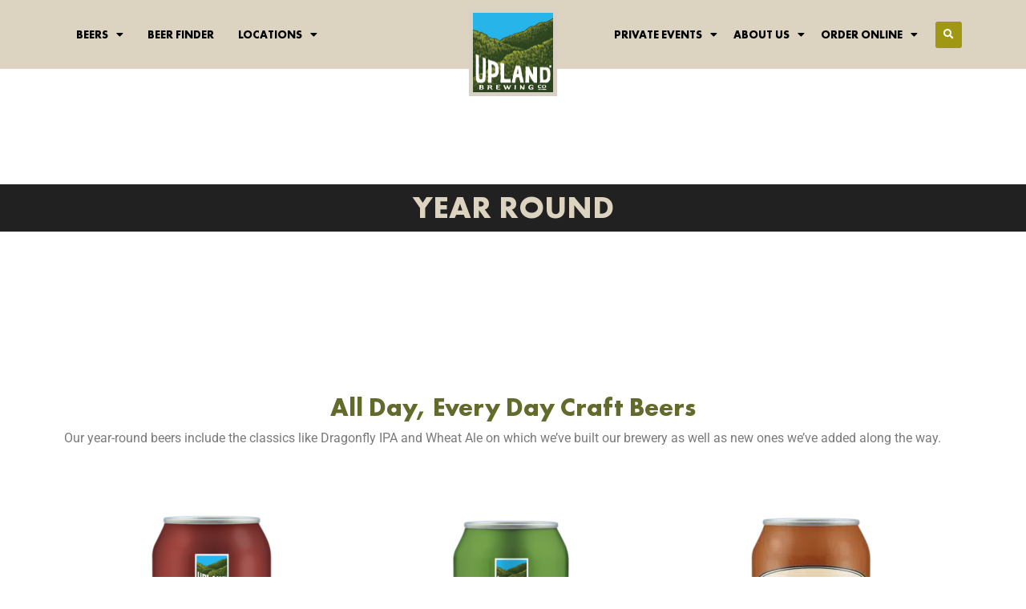

--- FILE ---
content_type: text/html; charset=UTF-8
request_url: https://uplandbeer.com/beers/year-round/
body_size: 19483
content:
<!doctype html>
<html lang="en-US" prefix="og: https://ogp.me/ns#">
<head>
	<meta charset="UTF-8">
	<meta name="viewport" content="width=device-width, initial-scale=1">
	<link rel="profile" href="https://gmpg.org/xfn/11">
		<style>img:is([sizes="auto" i], [sizes^="auto," i]) { contain-intrinsic-size: 3000px 1500px }</style>
	<!-- Google tag (gtag.js) consent mode dataLayer added by Site Kit -->
<script id="google_gtagjs-js-consent-mode-data-layer">
window.dataLayer = window.dataLayer || [];function gtag(){dataLayer.push(arguments);}
gtag('consent', 'default', {"ad_personalization":"denied","ad_storage":"denied","ad_user_data":"denied","analytics_storage":"denied","functionality_storage":"denied","security_storage":"denied","personalization_storage":"denied","region":["AT","BE","BG","CH","CY","CZ","DE","DK","EE","ES","FI","FR","GB","GR","HR","HU","IE","IS","IT","LI","LT","LU","LV","MT","NL","NO","PL","PT","RO","SE","SI","SK"],"wait_for_update":500});
window._googlesitekitConsentCategoryMap = {"statistics":["analytics_storage"],"marketing":["ad_storage","ad_user_data","ad_personalization"],"functional":["functionality_storage","security_storage"],"preferences":["personalization_storage"]};
window._googlesitekitConsents = {"ad_personalization":"denied","ad_storage":"denied","ad_user_data":"denied","analytics_storage":"denied","functionality_storage":"denied","security_storage":"denied","personalization_storage":"denied","region":["AT","BE","BG","CH","CY","CZ","DE","DK","EE","ES","FI","FR","GB","GR","HR","HU","IE","IS","IT","LI","LT","LU","LV","MT","NL","NO","PL","PT","RO","SE","SI","SK"],"wait_for_update":500};
</script>
<!-- End Google tag (gtag.js) consent mode dataLayer added by Site Kit -->

<!-- Search Engine Optimization by Rank Math PRO - https://rankmath.com/ -->
<title>YEAR ROUND​ - Upland Brewing Co</title><link rel="preload" data-rocket-preload as="image" imagesrcset="https://uplandbeer.com/wp-content/uploads/2023/08/Hoosier-Gameday-Lager-168x300.png.webp 168w, https://uplandbeer.com/wp-content/uploads/2023/08/Hoosier-Gameday-Lager-574x1024.png.webp 574w, https://uplandbeer.com/wp-content/uploads/2023/08/Hoosier-Gameday-Lager.png.webp 600w" imagesizes="(max-width: 168px) 100vw, 168px" fetchpriority="high">
<meta name="robots" content="follow, index, max-snippet:-1, max-video-preview:-1, max-image-preview:large"/>
<link rel="canonical" href="https://uplandbeer.com/beers/year-round/" />
<meta property="og:locale" content="en_US" />
<meta property="og:type" content="article" />
<meta property="og:title" content="YEAR ROUND​ - Upland Brewing Co" />
<meta property="og:description" content="YEAR ROUND All Day, Every Day Craft Beers Our year-round beers include the classics like Dragonfly IPA and Wheat Ale on which we’ve built our brewery as well as new [&hellip;]" />
<meta property="og:url" content="https://uplandbeer.com/beers/year-round/" />
<meta property="og:site_name" content="Upland Brewing Co" />
<meta property="og:updated_time" content="2024-10-08T20:36:57+00:00" />
<meta property="og:image" content="https://uplandbeer.com/wp-content/uploads/2017/06/BadElmers.png" />
<meta property="og:image:secure_url" content="https://uplandbeer.com/wp-content/uploads/2017/06/BadElmers.png" />
<meta property="og:image:width" content="362" />
<meta property="og:image:height" content="650" />
<meta property="og:image:alt" content="Bad Elmer&#039;s Porter Beer" />
<meta property="og:image:type" content="image/png" />
<meta name="twitter:card" content="summary_large_image" />
<meta name="twitter:title" content="YEAR ROUND​ - Upland Brewing Co" />
<meta name="twitter:description" content="YEAR ROUND All Day, Every Day Craft Beers Our year-round beers include the classics like Dragonfly IPA and Wheat Ale on which we’ve built our brewery as well as new [&hellip;]" />
<meta name="twitter:image" content="https://uplandbeer.com/wp-content/uploads/2017/06/BadElmers.png" />
<!-- /Rank Math WordPress SEO plugin -->

<link rel='dns-prefetch' href='//unpkg.com' />
<link rel='dns-prefetch' href='//www.googletagmanager.com' />

<link rel="alternate" type="application/rss+xml" title="Upland Brewing Co &raquo; Feed" href="https://uplandbeer.com/feed/" />
<link rel="alternate" type="application/rss+xml" title="Upland Brewing Co &raquo; Comments Feed" href="https://uplandbeer.com/comments/feed/" />
<link rel="alternate" type="text/calendar" title="Upland Brewing Co &raquo; iCal Feed" href="https://uplandbeer.com/events/?ical=1" />
<style id='wp-emoji-styles-inline-css'>

	img.wp-smiley, img.emoji {
		display: inline !important;
		border: none !important;
		box-shadow: none !important;
		height: 1em !important;
		width: 1em !important;
		margin: 0 0.07em !important;
		vertical-align: -0.1em !important;
		background: none !important;
		padding: 0 !important;
	}
</style>
<link data-minify="1" rel='stylesheet' id='jet-engine-frontend-css' href='https://uplandbeer.com/wp-content/cache/min/1/wp-content/plugins/jet-engine/assets/css/frontend.css?ver=1759439961' media='all' />
<style id='global-styles-inline-css'>
:root{--wp--preset--aspect-ratio--square: 1;--wp--preset--aspect-ratio--4-3: 4/3;--wp--preset--aspect-ratio--3-4: 3/4;--wp--preset--aspect-ratio--3-2: 3/2;--wp--preset--aspect-ratio--2-3: 2/3;--wp--preset--aspect-ratio--16-9: 16/9;--wp--preset--aspect-ratio--9-16: 9/16;--wp--preset--color--black: #000000;--wp--preset--color--cyan-bluish-gray: #abb8c3;--wp--preset--color--white: #ffffff;--wp--preset--color--pale-pink: #f78da7;--wp--preset--color--vivid-red: #cf2e2e;--wp--preset--color--luminous-vivid-orange: #ff6900;--wp--preset--color--luminous-vivid-amber: #fcb900;--wp--preset--color--light-green-cyan: #7bdcb5;--wp--preset--color--vivid-green-cyan: #00d084;--wp--preset--color--pale-cyan-blue: #8ed1fc;--wp--preset--color--vivid-cyan-blue: #0693e3;--wp--preset--color--vivid-purple: #9b51e0;--wp--preset--gradient--vivid-cyan-blue-to-vivid-purple: linear-gradient(135deg,rgba(6,147,227,1) 0%,rgb(155,81,224) 100%);--wp--preset--gradient--light-green-cyan-to-vivid-green-cyan: linear-gradient(135deg,rgb(122,220,180) 0%,rgb(0,208,130) 100%);--wp--preset--gradient--luminous-vivid-amber-to-luminous-vivid-orange: linear-gradient(135deg,rgba(252,185,0,1) 0%,rgba(255,105,0,1) 100%);--wp--preset--gradient--luminous-vivid-orange-to-vivid-red: linear-gradient(135deg,rgba(255,105,0,1) 0%,rgb(207,46,46) 100%);--wp--preset--gradient--very-light-gray-to-cyan-bluish-gray: linear-gradient(135deg,rgb(238,238,238) 0%,rgb(169,184,195) 100%);--wp--preset--gradient--cool-to-warm-spectrum: linear-gradient(135deg,rgb(74,234,220) 0%,rgb(151,120,209) 20%,rgb(207,42,186) 40%,rgb(238,44,130) 60%,rgb(251,105,98) 80%,rgb(254,248,76) 100%);--wp--preset--gradient--blush-light-purple: linear-gradient(135deg,rgb(255,206,236) 0%,rgb(152,150,240) 100%);--wp--preset--gradient--blush-bordeaux: linear-gradient(135deg,rgb(254,205,165) 0%,rgb(254,45,45) 50%,rgb(107,0,62) 100%);--wp--preset--gradient--luminous-dusk: linear-gradient(135deg,rgb(255,203,112) 0%,rgb(199,81,192) 50%,rgb(65,88,208) 100%);--wp--preset--gradient--pale-ocean: linear-gradient(135deg,rgb(255,245,203) 0%,rgb(182,227,212) 50%,rgb(51,167,181) 100%);--wp--preset--gradient--electric-grass: linear-gradient(135deg,rgb(202,248,128) 0%,rgb(113,206,126) 100%);--wp--preset--gradient--midnight: linear-gradient(135deg,rgb(2,3,129) 0%,rgb(40,116,252) 100%);--wp--preset--font-size--small: 13px;--wp--preset--font-size--medium: 20px;--wp--preset--font-size--large: 36px;--wp--preset--font-size--x-large: 42px;--wp--preset--spacing--20: 0.44rem;--wp--preset--spacing--30: 0.67rem;--wp--preset--spacing--40: 1rem;--wp--preset--spacing--50: 1.5rem;--wp--preset--spacing--60: 2.25rem;--wp--preset--spacing--70: 3.38rem;--wp--preset--spacing--80: 5.06rem;--wp--preset--shadow--natural: 6px 6px 9px rgba(0, 0, 0, 0.2);--wp--preset--shadow--deep: 12px 12px 50px rgba(0, 0, 0, 0.4);--wp--preset--shadow--sharp: 6px 6px 0px rgba(0, 0, 0, 0.2);--wp--preset--shadow--outlined: 6px 6px 0px -3px rgba(255, 255, 255, 1), 6px 6px rgba(0, 0, 0, 1);--wp--preset--shadow--crisp: 6px 6px 0px rgba(0, 0, 0, 1);}:root { --wp--style--global--content-size: 800px;--wp--style--global--wide-size: 1200px; }:where(body) { margin: 0; }.wp-site-blocks > .alignleft { float: left; margin-right: 2em; }.wp-site-blocks > .alignright { float: right; margin-left: 2em; }.wp-site-blocks > .aligncenter { justify-content: center; margin-left: auto; margin-right: auto; }:where(.wp-site-blocks) > * { margin-block-start: 24px; margin-block-end: 0; }:where(.wp-site-blocks) > :first-child { margin-block-start: 0; }:where(.wp-site-blocks) > :last-child { margin-block-end: 0; }:root { --wp--style--block-gap: 24px; }:root :where(.is-layout-flow) > :first-child{margin-block-start: 0;}:root :where(.is-layout-flow) > :last-child{margin-block-end: 0;}:root :where(.is-layout-flow) > *{margin-block-start: 24px;margin-block-end: 0;}:root :where(.is-layout-constrained) > :first-child{margin-block-start: 0;}:root :where(.is-layout-constrained) > :last-child{margin-block-end: 0;}:root :where(.is-layout-constrained) > *{margin-block-start: 24px;margin-block-end: 0;}:root :where(.is-layout-flex){gap: 24px;}:root :where(.is-layout-grid){gap: 24px;}.is-layout-flow > .alignleft{float: left;margin-inline-start: 0;margin-inline-end: 2em;}.is-layout-flow > .alignright{float: right;margin-inline-start: 2em;margin-inline-end: 0;}.is-layout-flow > .aligncenter{margin-left: auto !important;margin-right: auto !important;}.is-layout-constrained > .alignleft{float: left;margin-inline-start: 0;margin-inline-end: 2em;}.is-layout-constrained > .alignright{float: right;margin-inline-start: 2em;margin-inline-end: 0;}.is-layout-constrained > .aligncenter{margin-left: auto !important;margin-right: auto !important;}.is-layout-constrained > :where(:not(.alignleft):not(.alignright):not(.alignfull)){max-width: var(--wp--style--global--content-size);margin-left: auto !important;margin-right: auto !important;}.is-layout-constrained > .alignwide{max-width: var(--wp--style--global--wide-size);}body .is-layout-flex{display: flex;}.is-layout-flex{flex-wrap: wrap;align-items: center;}.is-layout-flex > :is(*, div){margin: 0;}body .is-layout-grid{display: grid;}.is-layout-grid > :is(*, div){margin: 0;}body{padding-top: 0px;padding-right: 0px;padding-bottom: 0px;padding-left: 0px;}a:where(:not(.wp-element-button)){text-decoration: underline;}:root :where(.wp-element-button, .wp-block-button__link){background-color: #32373c;border-width: 0;color: #fff;font-family: inherit;font-size: inherit;line-height: inherit;padding: calc(0.667em + 2px) calc(1.333em + 2px);text-decoration: none;}.has-black-color{color: var(--wp--preset--color--black) !important;}.has-cyan-bluish-gray-color{color: var(--wp--preset--color--cyan-bluish-gray) !important;}.has-white-color{color: var(--wp--preset--color--white) !important;}.has-pale-pink-color{color: var(--wp--preset--color--pale-pink) !important;}.has-vivid-red-color{color: var(--wp--preset--color--vivid-red) !important;}.has-luminous-vivid-orange-color{color: var(--wp--preset--color--luminous-vivid-orange) !important;}.has-luminous-vivid-amber-color{color: var(--wp--preset--color--luminous-vivid-amber) !important;}.has-light-green-cyan-color{color: var(--wp--preset--color--light-green-cyan) !important;}.has-vivid-green-cyan-color{color: var(--wp--preset--color--vivid-green-cyan) !important;}.has-pale-cyan-blue-color{color: var(--wp--preset--color--pale-cyan-blue) !important;}.has-vivid-cyan-blue-color{color: var(--wp--preset--color--vivid-cyan-blue) !important;}.has-vivid-purple-color{color: var(--wp--preset--color--vivid-purple) !important;}.has-black-background-color{background-color: var(--wp--preset--color--black) !important;}.has-cyan-bluish-gray-background-color{background-color: var(--wp--preset--color--cyan-bluish-gray) !important;}.has-white-background-color{background-color: var(--wp--preset--color--white) !important;}.has-pale-pink-background-color{background-color: var(--wp--preset--color--pale-pink) !important;}.has-vivid-red-background-color{background-color: var(--wp--preset--color--vivid-red) !important;}.has-luminous-vivid-orange-background-color{background-color: var(--wp--preset--color--luminous-vivid-orange) !important;}.has-luminous-vivid-amber-background-color{background-color: var(--wp--preset--color--luminous-vivid-amber) !important;}.has-light-green-cyan-background-color{background-color: var(--wp--preset--color--light-green-cyan) !important;}.has-vivid-green-cyan-background-color{background-color: var(--wp--preset--color--vivid-green-cyan) !important;}.has-pale-cyan-blue-background-color{background-color: var(--wp--preset--color--pale-cyan-blue) !important;}.has-vivid-cyan-blue-background-color{background-color: var(--wp--preset--color--vivid-cyan-blue) !important;}.has-vivid-purple-background-color{background-color: var(--wp--preset--color--vivid-purple) !important;}.has-black-border-color{border-color: var(--wp--preset--color--black) !important;}.has-cyan-bluish-gray-border-color{border-color: var(--wp--preset--color--cyan-bluish-gray) !important;}.has-white-border-color{border-color: var(--wp--preset--color--white) !important;}.has-pale-pink-border-color{border-color: var(--wp--preset--color--pale-pink) !important;}.has-vivid-red-border-color{border-color: var(--wp--preset--color--vivid-red) !important;}.has-luminous-vivid-orange-border-color{border-color: var(--wp--preset--color--luminous-vivid-orange) !important;}.has-luminous-vivid-amber-border-color{border-color: var(--wp--preset--color--luminous-vivid-amber) !important;}.has-light-green-cyan-border-color{border-color: var(--wp--preset--color--light-green-cyan) !important;}.has-vivid-green-cyan-border-color{border-color: var(--wp--preset--color--vivid-green-cyan) !important;}.has-pale-cyan-blue-border-color{border-color: var(--wp--preset--color--pale-cyan-blue) !important;}.has-vivid-cyan-blue-border-color{border-color: var(--wp--preset--color--vivid-cyan-blue) !important;}.has-vivid-purple-border-color{border-color: var(--wp--preset--color--vivid-purple) !important;}.has-vivid-cyan-blue-to-vivid-purple-gradient-background{background: var(--wp--preset--gradient--vivid-cyan-blue-to-vivid-purple) !important;}.has-light-green-cyan-to-vivid-green-cyan-gradient-background{background: var(--wp--preset--gradient--light-green-cyan-to-vivid-green-cyan) !important;}.has-luminous-vivid-amber-to-luminous-vivid-orange-gradient-background{background: var(--wp--preset--gradient--luminous-vivid-amber-to-luminous-vivid-orange) !important;}.has-luminous-vivid-orange-to-vivid-red-gradient-background{background: var(--wp--preset--gradient--luminous-vivid-orange-to-vivid-red) !important;}.has-very-light-gray-to-cyan-bluish-gray-gradient-background{background: var(--wp--preset--gradient--very-light-gray-to-cyan-bluish-gray) !important;}.has-cool-to-warm-spectrum-gradient-background{background: var(--wp--preset--gradient--cool-to-warm-spectrum) !important;}.has-blush-light-purple-gradient-background{background: var(--wp--preset--gradient--blush-light-purple) !important;}.has-blush-bordeaux-gradient-background{background: var(--wp--preset--gradient--blush-bordeaux) !important;}.has-luminous-dusk-gradient-background{background: var(--wp--preset--gradient--luminous-dusk) !important;}.has-pale-ocean-gradient-background{background: var(--wp--preset--gradient--pale-ocean) !important;}.has-electric-grass-gradient-background{background: var(--wp--preset--gradient--electric-grass) !important;}.has-midnight-gradient-background{background: var(--wp--preset--gradient--midnight) !important;}.has-small-font-size{font-size: var(--wp--preset--font-size--small) !important;}.has-medium-font-size{font-size: var(--wp--preset--font-size--medium) !important;}.has-large-font-size{font-size: var(--wp--preset--font-size--large) !important;}.has-x-large-font-size{font-size: var(--wp--preset--font-size--x-large) !important;}
:root :where(.wp-block-pullquote){font-size: 1.5em;line-height: 1.6;}
</style>
<link data-minify="1" rel='stylesheet' id='tribe-events-v2-single-skeleton-css' href='https://uplandbeer.com/wp-content/cache/min/1/wp-content/plugins/the-events-calendar/build/css/tribe-events-single-skeleton.css?ver=1759439961' media='all' />
<link data-minify="1" rel='stylesheet' id='tribe-events-v2-single-skeleton-full-css' href='https://uplandbeer.com/wp-content/cache/min/1/wp-content/plugins/the-events-calendar/build/css/tribe-events-single-full.css?ver=1759439961' media='all' />
<link data-minify="1" rel='stylesheet' id='tec-events-elementor-widgets-base-styles-css' href='https://uplandbeer.com/wp-content/cache/min/1/wp-content/plugins/the-events-calendar/build/css/integrations/plugins/elementor/widgets/widget-base.css?ver=1759439961' media='all' />
<link data-minify="1" rel='stylesheet' id='hello-elementor-css' href='https://uplandbeer.com/wp-content/cache/min/1/wp-content/themes/hello-elementor/assets/css/reset.css?ver=1759439961' media='all' />
<link data-minify="1" rel='stylesheet' id='hello-elementor-theme-style-css' href='https://uplandbeer.com/wp-content/cache/min/1/wp-content/themes/hello-elementor/assets/css/theme.css?ver=1759439961' media='all' />
<link data-minify="1" rel='stylesheet' id='hello-elementor-header-footer-css' href='https://uplandbeer.com/wp-content/cache/min/1/wp-content/themes/hello-elementor/assets/css/header-footer.css?ver=1759439961' media='all' />
<link rel='stylesheet' id='elementor-frontend-css' href='https://uplandbeer.com/wp-content/plugins/elementor/assets/css/frontend.min.css?ver=3.30.0' media='all' />
<link rel='stylesheet' id='elementor-post-6-css' href='https://uplandbeer.com/wp-content/uploads/elementor/css/post-6.css?ver=1759439961' media='all' />
<link rel='stylesheet' id='widget-nav-menu-css' href='https://uplandbeer.com/wp-content/plugins/elementor-pro/assets/css/widget-nav-menu.min.css?ver=3.30.0' media='all' />
<link rel='stylesheet' id='widget-image-css' href='https://uplandbeer.com/wp-content/plugins/elementor/assets/css/widget-image.min.css?ver=3.30.0' media='all' />
<link rel='stylesheet' id='widget-search-form-css' href='https://uplandbeer.com/wp-content/plugins/elementor-pro/assets/css/widget-search-form.min.css?ver=3.30.0' media='all' />
<link rel='stylesheet' id='elementor-icons-shared-0-css' href='https://uplandbeer.com/wp-content/plugins/elementor/assets/lib/font-awesome/css/fontawesome.min.css?ver=5.15.3' media='all' />
<link data-minify="1" rel='stylesheet' id='elementor-icons-fa-solid-css' href='https://uplandbeer.com/wp-content/cache/min/1/wp-content/plugins/elementor/assets/lib/font-awesome/css/solid.min.css?ver=1759439961' media='all' />
<link rel='stylesheet' id='widget-heading-css' href='https://uplandbeer.com/wp-content/plugins/elementor/assets/css/widget-heading.min.css?ver=3.30.0' media='all' />
<link rel='stylesheet' id='widget-icon-list-css' href='https://uplandbeer.com/wp-content/plugins/elementor/assets/css/widget-icon-list.min.css?ver=3.30.0' media='all' />
<link rel='stylesheet' id='widget-social-icons-css' href='https://uplandbeer.com/wp-content/plugins/elementor/assets/css/widget-social-icons.min.css?ver=3.30.0' media='all' />
<link rel='stylesheet' id='e-apple-webkit-css' href='https://uplandbeer.com/wp-content/plugins/elementor/assets/css/conditionals/apple-webkit.min.css?ver=3.30.0' media='all' />
<link data-minify="1" rel='stylesheet' id='elementor-icons-css' href='https://uplandbeer.com/wp-content/cache/min/1/wp-content/plugins/elementor/assets/lib/eicons/css/elementor-icons.min.css?ver=1759439961' media='all' />
<link data-minify="1" rel='stylesheet' id='jet-tabs-frontend-css' href='https://uplandbeer.com/wp-content/cache/min/1/wp-content/plugins/jet-tabs/assets/css/jet-tabs-frontend.css?ver=1759439961' media='all' />
<link rel='stylesheet' id='widget-spacer-css' href='https://uplandbeer.com/wp-content/plugins/elementor/assets/css/widget-spacer.min.css?ver=3.30.0' media='all' />
<link rel='stylesheet' id='e-animation-fadeIn-css' href='https://uplandbeer.com/wp-content/plugins/elementor/assets/lib/animations/styles/fadeIn.min.css?ver=3.30.0' media='all' />
<link rel='stylesheet' id='elementor-post-43962-css' href='https://uplandbeer.com/wp-content/uploads/elementor/css/post-43962.css?ver=1759440537' media='all' />
<link rel='stylesheet' id='elementor-post-8-css' href='https://uplandbeer.com/wp-content/uploads/elementor/css/post-8.css?ver=1759439961' media='all' />
<link rel='stylesheet' id='elementor-post-454-css' href='https://uplandbeer.com/wp-content/uploads/elementor/css/post-454.css?ver=1759439961' media='all' />
<link rel='stylesheet' id='simcal-qtip-css' href='https://uplandbeer.com/wp-content/plugins/google-calendar-events/assets/generated/vendor/jquery.qtip.min.css?ver=3.5.3' media='all' />
<link data-minify="1" rel='stylesheet' id='simcal-default-calendar-grid-css' href='https://uplandbeer.com/wp-content/cache/min/1/wp-content/plugins/google-calendar-events/assets/generated/default-calendar-grid.min.css?ver=1759439961' media='all' />
<link data-minify="1" rel='stylesheet' id='simcal-default-calendar-list-css' href='https://uplandbeer.com/wp-content/cache/min/1/wp-content/plugins/google-calendar-events/assets/generated/default-calendar-list.min.css?ver=1759439961' media='all' />
<link data-minify="1" rel='stylesheet' id='fullcalendar-css' href='https://uplandbeer.com/wp-content/cache/min/1/wp-content/plugins/simple-calendar-fullcalendar/assets/generated/vendor/fullcalendar.min.css?ver=1759439961' media='all' />
<link data-minify="1" rel='stylesheet' id='simcal-tooltip-css' href='https://uplandbeer.com/wp-content/cache/min/1/wp-content/plugins/simple-calendar-fullcalendar/assets/generated/vendor/tooltip.css?ver=1759439961' media='all' />
<link rel='stylesheet' id='simcal-fullcal-grid-css' href='https://uplandbeer.com/wp-content/plugins/simple-calendar-fullcalendar/assets/generated/fullcalendar-grid.min.css?ver=3.5.3' media='all' />
<link data-minify="1" rel='stylesheet' id='elementor-gf-local-roboto-css' href='https://uplandbeer.com/wp-content/cache/min/1/wp-content/uploads/elementor/google-fonts/css/roboto.css?ver=1759439961' media='all' />
<link data-minify="1" rel='stylesheet' id='elementor-icons-fa-brands-css' href='https://uplandbeer.com/wp-content/cache/min/1/wp-content/plugins/elementor/assets/lib/font-awesome/css/brands.min.css?ver=1759439961' media='all' />
<script src="https://uplandbeer.com/wp-includes/js/jquery/jquery.min.js?ver=3.7.1" id="jquery-core-js" data-rocket-defer defer></script>
<script src="https://uplandbeer.com/wp-includes/js/jquery/jquery-migrate.min.js?ver=3.4.1" id="jquery-migrate-js" data-rocket-defer defer></script>

<!-- Google tag (gtag.js) snippet added by Site Kit -->
<!-- Google Analytics snippet added by Site Kit -->
<script src="https://www.googletagmanager.com/gtag/js?id=GT-MB88NV3G" id="google_gtagjs-js" async></script>
<script id="google_gtagjs-js-after">
window.dataLayer = window.dataLayer || [];function gtag(){dataLayer.push(arguments);}
gtag("set","linker",{"domains":["uplandbeer.com"]});
gtag("js", new Date());
gtag("set", "developer_id.dZTNiMT", true);
gtag("config", "GT-MB88NV3G");
</script>
<link rel="https://api.w.org/" href="https://uplandbeer.com/wp-json/" /><link rel="alternate" title="JSON" type="application/json" href="https://uplandbeer.com/wp-json/wp/v2/our-beers/43962" /><link rel="EditURI" type="application/rsd+xml" title="RSD" href="https://uplandbeer.com/xmlrpc.php?rsd" />
<link rel="alternate" title="oEmbed (JSON)" type="application/json+oembed" href="https://uplandbeer.com/wp-json/oembed/1.0/embed?url=https%3A%2F%2Fuplandbeer.com%2Fbeers%2Fyear-round%2F" />
<link rel="alternate" title="oEmbed (XML)" type="text/xml+oembed" href="https://uplandbeer.com/wp-json/oembed/1.0/embed?url=https%3A%2F%2Fuplandbeer.com%2Fbeers%2Fyear-round%2F&#038;format=xml" />
<meta name="generator" content="Site Kit by Google 1.170.0" /><meta name="tec-api-version" content="v1"><meta name="tec-api-origin" content="https://uplandbeer.com"><link rel="alternate" href="https://uplandbeer.com/wp-json/tribe/events/v1/" /><meta name="generator" content="Elementor 3.30.0; features: additional_custom_breakpoints; settings: css_print_method-external, google_font-enabled, font_display-swap">
    <!-- Google Tag Manager (noscript) -->
<noscript><iframe src="https://www.googletagmanager.com/ns.html?id=GTM-KT8WQCC"
height="0" width="0" style="display:none;visibility:hidden"></iframe></noscript>
<!-- End Google Tag Manager (noscript) -->

	<!-- Google Tag Manager -->
<script>(function(w,d,s,l,i){w[l]=w[l]||[];w[l].push({'gtm.start':
new Date().getTime(),event:'gtm.js'});var f=d.getElementsByTagName(s)[0],
j=d.createElement(s),dl=l!='dataLayer'?'&l='+l:'';j.async=true;j.src=
'https://www.googletagmanager.com/gtm.js?id='+i+dl;f.parentNode.insertBefore(j,f);
})(window,document,'script','dataLayer','GTM-KT8WQCC');</script>
<!-- End Google Tag Manager -->
	<meta name="facebook-domain-verification" content="ra08i310pjmwr32stwyekemqjsvmhf" />


	<meta name="facebook-domain-verification" content="ra08i310pjmwr32stwyekemqjsvmhf" />

<!-- Google Tag Manager -->
<script>(function(w,d,s,l,i){w[l]=w[l]||[];w[l].push({'gtm.start':
new Date().getTime(),event:'gtm.js'});var f=d.getElementsByTagName(s)[0],
j=d.createElement(s),dl=l!='dataLayer'?'&l='+l:'';j.async=true;j.src=
'https://www.googletagmanager.com/gtm.js?id='+i+dl;f.parentNode.insertBefore(j,f);
})(window,document,'script','dataLayer','GTM-5BXPXKK');</script>
<!-- End Google Tag Manager -->
<script>

document.addEventListener('DOMContentLoaded', function() {
  var lazyImages = document.querySelectorAll('img[data-src]');
  lazyImages.forEach(function(img) {
    img.setAttribute('src', img.getAttribute('data-src'));
    img.onload = function() {
      img.removeAttribute('data-src');
    };
  });
});
</script>
			<style>
				.e-con.e-parent:nth-of-type(n+4):not(.e-lazyloaded):not(.e-no-lazyload),
				.e-con.e-parent:nth-of-type(n+4):not(.e-lazyloaded):not(.e-no-lazyload) * {
					background-image: none !important;
				}
				@media screen and (max-height: 1024px) {
					.e-con.e-parent:nth-of-type(n+3):not(.e-lazyloaded):not(.e-no-lazyload),
					.e-con.e-parent:nth-of-type(n+3):not(.e-lazyloaded):not(.e-no-lazyload) * {
						background-image: none !important;
					}
				}
				@media screen and (max-height: 640px) {
					.e-con.e-parent:nth-of-type(n+2):not(.e-lazyloaded):not(.e-no-lazyload),
					.e-con.e-parent:nth-of-type(n+2):not(.e-lazyloaded):not(.e-no-lazyload) * {
						background-image: none !important;
					}
				}
			</style>
			
<!-- Google Tag Manager snippet added by Site Kit -->
<script>
			( function( w, d, s, l, i ) {
				w[l] = w[l] || [];
				w[l].push( {'gtm.start': new Date().getTime(), event: 'gtm.js'} );
				var f = d.getElementsByTagName( s )[0],
					j = d.createElement( s ), dl = l != 'dataLayer' ? '&l=' + l : '';
				j.async = true;
				j.src = 'https://www.googletagmanager.com/gtm.js?id=' + i + dl;
				f.parentNode.insertBefore( j, f );
			} )( window, document, 'script', 'dataLayer', 'GTM-KFVVRC3S' );
			
</script>

<!-- End Google Tag Manager snippet added by Site Kit -->
<link rel="icon" href="https://uplandbeer.com/wp-content/uploads/2023/08/Upland_LOGO_Square_110px.gif" sizes="32x32" />
<link rel="icon" href="https://uplandbeer.com/wp-content/uploads/2023/08/Upland_LOGO_Square_110px.gif" sizes="192x192" />
<link rel="apple-touch-icon" href="https://uplandbeer.com/wp-content/uploads/2023/08/Upland_LOGO_Square_110px.gif" />
<meta name="msapplication-TileImage" content="https://uplandbeer.com/wp-content/uploads/2023/08/Upland_LOGO_Square_110px.gif" />
		<style id="wp-custom-css">
			.type-post .page-content h1{
		display:none;
} 
.type-post  .page-content div{
		display:none;
} 
.type-post  .page-content ul{
		display:none;
} 
.type-post{
	margin-top:100px;
}
.page-content .fa-envelope{
	display:none;
}
.grecaptcha-badge { 
    visibility: hidden;
    opacity: 0;
    height: 0;
}		</style>
		<meta name="generator" content="WP Rocket 3.18.1.4" data-wpr-features="wpr_defer_js wpr_oci wpr_minify_css wpr_desktop wpr_preload_links" /></head>
<body data-rsssl=1 class="wp-singular our-beers-template-default single single-our-beers postid-43962 wp-custom-logo wp-embed-responsive wp-theme-hello-elementor tribe-no-js ally-default hello-elementor-default elementor-default elementor-kit-6 elementor-page elementor-page-43962">

		<!-- Google Tag Manager (noscript) snippet added by Site Kit -->
		<noscript>
			<iframe src="https://www.googletagmanager.com/ns.html?id=GTM-KFVVRC3S" height="0" width="0" style="display:none;visibility:hidden"></iframe>
		</noscript>
		<!-- End Google Tag Manager (noscript) snippet added by Site Kit -->
		<!-- Google Tag Manager (noscript) -->
<noscript><iframe src="https://www.googletagmanager.com/ns.html?id=GTM-KT8WQCC"
height="0" width="0" style="display:none;visibility:hidden"></iframe></noscript>
<!-- End Google Tag Manager (noscript) -->
<!-- Google Tag Manager (noscript) -->
<noscript><iframe src="https://www.googletagmanager.com/ns.html?id=GTM-5BXPXKK"
height="0" width="0" style="display:none;visibility:hidden"></iframe></noscript>
<!-- End Google Tag Manager (noscript) -->

<a class="skip-link screen-reader-text" href="#content">Skip to content</a>

		<div  data-elementor-type="header" data-elementor-id="8" class="elementor elementor-8 elementor-location-header" data-elementor-post-type="elementor_library">
			<div class="elementor-element elementor-element-9db9108 elementor-hidden-tablet elementor-hidden-mobile e-flex e-con-boxed e-con e-parent" data-id="9db9108" data-element_type="container" data-settings="{&quot;background_background&quot;:&quot;classic&quot;}">
					<div  class="e-con-inner">
		<div class="elementor-element elementor-element-211af68 e-con-full e-flex e-con e-child" data-id="211af68" data-element_type="container">
				<div class="elementor-element elementor-element-2296f2e elementor-nav-menu__align-start elementor-nav-menu--dropdown-none elementor-widget__width-inherit elementor-widget elementor-widget-nav-menu" data-id="2296f2e" data-element_type="widget" data-settings="{&quot;layout&quot;:&quot;horizontal&quot;,&quot;submenu_icon&quot;:{&quot;value&quot;:&quot;&lt;i class=\&quot;fas fa-caret-down\&quot;&gt;&lt;\/i&gt;&quot;,&quot;library&quot;:&quot;fa-solid&quot;}}" data-widget_type="nav-menu.default">
								<nav aria-label="Menu" class="elementor-nav-menu--main elementor-nav-menu__container elementor-nav-menu--layout-horizontal e--pointer-none">
				<ul id="menu-1-2296f2e" class="elementor-nav-menu"><li class="menu-item menu-item-type-post_type menu-item-object-page current-menu-ancestor current-menu-parent current_page_parent current_page_ancestor menu-item-has-children menu-item-43941"><a href="https://uplandbeer.com/beers/" class="elementor-item">Beers</a>
<ul class="sub-menu elementor-nav-menu--dropdown">
	<li class="menu-item menu-item-type-post_type menu-item-object-page menu-item-44651"><a href="https://uplandbeer.com/distribution/" class="elementor-sub-item">Distribution</a></li>
	<li class="menu-item menu-item-type-post_type menu-item-object-our-beers current-menu-item menu-item-43964"><a href="https://uplandbeer.com/beers/year-round/" aria-current="page" class="elementor-sub-item elementor-item-active">Year Round</a></li>
	<li class="menu-item menu-item-type-post_type menu-item-object-our-beers menu-item-43958"><a href="https://uplandbeer.com/beers/seasonal-specialty/" class="elementor-sub-item">Seasonal &#038; Specialty</a></li>
	<li class="menu-item menu-item-type-custom menu-item-object-custom menu-item-44654"><a href="https://uplandbeer.com/beers/side-trail/" class="elementor-sub-item">Tap Room Exclusives</a></li>
	<li class="menu-item menu-item-type-post_type menu-item-object-our-beers menu-item-43960"><a href="https://uplandbeer.com/beers/sour-ales/" class="elementor-sub-item">Sour Ales</a></li>
	<li class="menu-item menu-item-type-post_type menu-item-object-page menu-item-44969"><a href="https://uplandbeer.com/taproom-exclusive/" class="elementor-sub-item">Suggest a Brew</a></li>
</ul>
</li>
<li class="menu-item menu-item-type-custom menu-item-object-custom menu-item-23"><a href="https://uplandbeer.com/beer-finder/" class="elementor-item">BEER FINDER</a></li>
<li class="menu-item menu-item-type-custom menu-item-object-custom menu-item-has-children menu-item-24"><a href="https://uplandbeer.com/locations/" class="elementor-item">Locations</a>
<ul class="sub-menu elementor-nav-menu--dropdown">
	<li class="menu-item menu-item-type-post_type menu-item-object-page menu-item-43577"><a href="https://uplandbeer.com/locations/82nd-street/" class="elementor-sub-item">82nd Street</a></li>
	<li class="menu-item menu-item-type-post_type menu-item-object-page menu-item-43630"><a href="https://uplandbeer.com/locations/bloomington/" class="elementor-sub-item">Bloomington</a></li>
	<li class="menu-item menu-item-type-post_type menu-item-object-page menu-item-43631"><a href="https://uplandbeer.com/locations/carmel/" class="elementor-sub-item">Carmel</a></li>
	<li class="menu-item menu-item-type-post_type menu-item-object-page menu-item-43632"><a href="https://uplandbeer.com/locations/clay-terrace/" class="elementor-sub-item">Clay Terrace</a></li>
	<li class="menu-item menu-item-type-post_type menu-item-object-page menu-item-43633"><a href="https://uplandbeer.com/locations/college-ave/" class="elementor-sub-item">College Ave</a></li>
	<li class="menu-item menu-item-type-post_type menu-item-object-page menu-item-43634"><a href="https://uplandbeer.com/locations/columbus/" class="elementor-sub-item">Columbus</a></li>
	<li class="menu-item menu-item-type-post_type menu-item-object-page menu-item-43635"><a href="https://uplandbeer.com/locations/fountain-square/" class="elementor-sub-item">Fountain Square</a></li>
	<li class="menu-item menu-item-type-post_type menu-item-object-page menu-item-43636"><a href="https://uplandbeer.com/locations/jeffersonville/" class="elementor-sub-item">Jeffersonville</a></li>
	<li class="menu-item menu-item-type-custom menu-item-object-custom menu-item-45079"><a href="https://thejeffersonevents.com/" class="elementor-sub-item">The Jefferson Riverfront Venue</a></li>
	<li class="menu-item menu-item-type-custom menu-item-object-custom menu-item-43629"><a href="https://thepfaucourse.com/sports/2023/7/26/upland-brewery-the-pfau-course.aspx" class="elementor-sub-item">Pfau Course</a></li>
	<li class="menu-item menu-item-type-post_type menu-item-object-page menu-item-43637"><a href="https://uplandbeer.com/locations/profile-brewery/" class="elementor-sub-item">Profile Brewery</a></li>
	<li class="menu-item menu-item-type-post_type menu-item-object-page menu-item-43638"><a href="https://uplandbeer.com/locations/wood-shop/" class="elementor-sub-item">Wood Shop</a></li>
</ul>
</li>
</ul>			</nav>
						<nav class="elementor-nav-menu--dropdown elementor-nav-menu__container" aria-hidden="true">
				<ul id="menu-2-2296f2e" class="elementor-nav-menu"><li class="menu-item menu-item-type-post_type menu-item-object-page current-menu-ancestor current-menu-parent current_page_parent current_page_ancestor menu-item-has-children menu-item-43941"><a href="https://uplandbeer.com/beers/" class="elementor-item" tabindex="-1">Beers</a>
<ul class="sub-menu elementor-nav-menu--dropdown">
	<li class="menu-item menu-item-type-post_type menu-item-object-page menu-item-44651"><a href="https://uplandbeer.com/distribution/" class="elementor-sub-item" tabindex="-1">Distribution</a></li>
	<li class="menu-item menu-item-type-post_type menu-item-object-our-beers current-menu-item menu-item-43964"><a href="https://uplandbeer.com/beers/year-round/" aria-current="page" class="elementor-sub-item elementor-item-active" tabindex="-1">Year Round</a></li>
	<li class="menu-item menu-item-type-post_type menu-item-object-our-beers menu-item-43958"><a href="https://uplandbeer.com/beers/seasonal-specialty/" class="elementor-sub-item" tabindex="-1">Seasonal &#038; Specialty</a></li>
	<li class="menu-item menu-item-type-custom menu-item-object-custom menu-item-44654"><a href="https://uplandbeer.com/beers/side-trail/" class="elementor-sub-item" tabindex="-1">Tap Room Exclusives</a></li>
	<li class="menu-item menu-item-type-post_type menu-item-object-our-beers menu-item-43960"><a href="https://uplandbeer.com/beers/sour-ales/" class="elementor-sub-item" tabindex="-1">Sour Ales</a></li>
	<li class="menu-item menu-item-type-post_type menu-item-object-page menu-item-44969"><a href="https://uplandbeer.com/taproom-exclusive/" class="elementor-sub-item" tabindex="-1">Suggest a Brew</a></li>
</ul>
</li>
<li class="menu-item menu-item-type-custom menu-item-object-custom menu-item-23"><a href="https://uplandbeer.com/beer-finder/" class="elementor-item" tabindex="-1">BEER FINDER</a></li>
<li class="menu-item menu-item-type-custom menu-item-object-custom menu-item-has-children menu-item-24"><a href="https://uplandbeer.com/locations/" class="elementor-item" tabindex="-1">Locations</a>
<ul class="sub-menu elementor-nav-menu--dropdown">
	<li class="menu-item menu-item-type-post_type menu-item-object-page menu-item-43577"><a href="https://uplandbeer.com/locations/82nd-street/" class="elementor-sub-item" tabindex="-1">82nd Street</a></li>
	<li class="menu-item menu-item-type-post_type menu-item-object-page menu-item-43630"><a href="https://uplandbeer.com/locations/bloomington/" class="elementor-sub-item" tabindex="-1">Bloomington</a></li>
	<li class="menu-item menu-item-type-post_type menu-item-object-page menu-item-43631"><a href="https://uplandbeer.com/locations/carmel/" class="elementor-sub-item" tabindex="-1">Carmel</a></li>
	<li class="menu-item menu-item-type-post_type menu-item-object-page menu-item-43632"><a href="https://uplandbeer.com/locations/clay-terrace/" class="elementor-sub-item" tabindex="-1">Clay Terrace</a></li>
	<li class="menu-item menu-item-type-post_type menu-item-object-page menu-item-43633"><a href="https://uplandbeer.com/locations/college-ave/" class="elementor-sub-item" tabindex="-1">College Ave</a></li>
	<li class="menu-item menu-item-type-post_type menu-item-object-page menu-item-43634"><a href="https://uplandbeer.com/locations/columbus/" class="elementor-sub-item" tabindex="-1">Columbus</a></li>
	<li class="menu-item menu-item-type-post_type menu-item-object-page menu-item-43635"><a href="https://uplandbeer.com/locations/fountain-square/" class="elementor-sub-item" tabindex="-1">Fountain Square</a></li>
	<li class="menu-item menu-item-type-post_type menu-item-object-page menu-item-43636"><a href="https://uplandbeer.com/locations/jeffersonville/" class="elementor-sub-item" tabindex="-1">Jeffersonville</a></li>
	<li class="menu-item menu-item-type-custom menu-item-object-custom menu-item-45079"><a href="https://thejeffersonevents.com/" class="elementor-sub-item" tabindex="-1">The Jefferson Riverfront Venue</a></li>
	<li class="menu-item menu-item-type-custom menu-item-object-custom menu-item-43629"><a href="https://thepfaucourse.com/sports/2023/7/26/upland-brewery-the-pfau-course.aspx" class="elementor-sub-item" tabindex="-1">Pfau Course</a></li>
	<li class="menu-item menu-item-type-post_type menu-item-object-page menu-item-43637"><a href="https://uplandbeer.com/locations/profile-brewery/" class="elementor-sub-item" tabindex="-1">Profile Brewery</a></li>
	<li class="menu-item menu-item-type-post_type menu-item-object-page menu-item-43638"><a href="https://uplandbeer.com/locations/wood-shop/" class="elementor-sub-item" tabindex="-1">Wood Shop</a></li>
</ul>
</li>
</ul>			</nav>
						</div>
				</div>
		<div class="elementor-element elementor-element-dbd1a71 e-con-full e-flex e-con e-child" data-id="dbd1a71" data-element_type="container">
				<div class="elementor-element elementor-element-c2ad5a0 elementor-widget__width-inherit elementor-widget elementor-widget-theme-site-logo elementor-widget-image" data-id="c2ad5a0" data-element_type="widget" data-widget_type="theme-site-logo.default">
											<a href="https://uplandbeer.com">
			<img width="110" height="110" src="https://uplandbeer.com/wp-content/uploads/2023/08/Upland_LOGO_Square_110px.gif" class="attachment-full size-full wp-image-13" alt="Upland_LOGO" />				</a>
											</div>
				</div>
		<div class="elementor-element elementor-element-fb17b60 e-con-full e-flex e-con e-child" data-id="fb17b60" data-element_type="container">
				<div class="elementor-element elementor-element-0d59f0b elementor-nav-menu__align-end elementor-nav-menu--dropdown-none elementor-widget__width-inherit elementor-widget elementor-widget-nav-menu" data-id="0d59f0b" data-element_type="widget" data-settings="{&quot;layout&quot;:&quot;horizontal&quot;,&quot;submenu_icon&quot;:{&quot;value&quot;:&quot;&lt;i class=\&quot;fas fa-caret-down\&quot;&gt;&lt;\/i&gt;&quot;,&quot;library&quot;:&quot;fa-solid&quot;}}" data-widget_type="nav-menu.default">
								<nav aria-label="Menu" class="elementor-nav-menu--main elementor-nav-menu__container elementor-nav-menu--layout-horizontal e--pointer-none">
				<ul id="menu-1-0d59f0b" class="elementor-nav-menu"><li class="menu-item menu-item-type-custom menu-item-object-custom menu-item-has-children menu-item-43597"><a href="https://uplandbeer.com/private-events/" class="elementor-item">Private Events</a>
<ul class="sub-menu elementor-nav-menu--dropdown">
	<li class="menu-item menu-item-type-post_type menu-item-object-page menu-item-43729"><a href="https://uplandbeer.com/private-events/off-site-private-events/" class="elementor-sub-item">Off-Site Private Events</a></li>
	<li class="menu-item menu-item-type-post_type menu-item-object-page menu-item-44987"><a href="https://uplandbeer.com/82nd-st-private-events/" class="elementor-sub-item">82nd St Private Events</a></li>
	<li class="menu-item menu-item-type-post_type menu-item-object-page menu-item-43725"><a href="https://uplandbeer.com/private-events/bloomington-private-events/" class="elementor-sub-item">Bloomington Private Events</a></li>
	<li class="menu-item menu-item-type-post_type menu-item-object-page menu-item-44469"><a href="https://uplandbeer.com/clay-terrace-private-events/" class="elementor-sub-item">Clay Terrace Private Events</a></li>
	<li class="menu-item menu-item-type-post_type menu-item-object-page menu-item-43726"><a href="https://uplandbeer.com/private-events/college-ave-private-events/" class="elementor-sub-item">College Ave Private Events</a></li>
	<li class="menu-item menu-item-type-post_type menu-item-object-page menu-item-43727"><a href="https://uplandbeer.com/private-events/columbus-private-events/" class="elementor-sub-item">Columbus Private Events</a></li>
	<li class="menu-item menu-item-type-post_type menu-item-object-page menu-item-43728"><a href="https://uplandbeer.com/private-events/fountain-square-private-events/" class="elementor-sub-item">Fountain Square Private Events</a></li>
	<li class="menu-item menu-item-type-post_type menu-item-object-page menu-item-43598"><a href="https://uplandbeer.com/private-events/jeffersonville-private-events/" class="elementor-sub-item">Jeffersonville Private Events</a></li>
	<li class="menu-item menu-item-type-custom menu-item-object-custom menu-item-45078"><a href="https://thejeffersonevents.com/" class="elementor-sub-item">The Jefferson Riverfront Venue</a></li>
</ul>
</li>
<li class="menu-item menu-item-type-custom menu-item-object-custom menu-item-has-children menu-item-27"><a href="https://uplandbeer.com/about-us" class="elementor-item">About Us</a>
<ul class="sub-menu elementor-nav-menu--dropdown">
	<li class="menu-item menu-item-type-post_type menu-item-object-page menu-item-44319"><a href="https://uplandbeer.com/mug-club/" class="elementor-sub-item">Mug Club</a></li>
	<li class="menu-item menu-item-type-custom menu-item-object-custom menu-item-44540"><a href="https://uplandbeer.com/events/" class="elementor-sub-item">Events</a></li>
	<li class="menu-item menu-item-type-post_type menu-item-object-page menu-item-43600"><a href="https://uplandbeer.com/about-us/contact/" class="elementor-sub-item">Contact</a></li>
	<li class="menu-item menu-item-type-post_type menu-item-object-page menu-item-43608"><a href="https://uplandbeer.com/about-us/careers/" class="elementor-sub-item">Careers</a></li>
	<li class="menu-item menu-item-type-post_type menu-item-object-page menu-item-43602"><a href="https://uplandbeer.com/about-us/news/" class="elementor-sub-item">News</a></li>
	<li class="menu-item menu-item-type-post_type menu-item-object-page menu-item-44843"><a href="https://uplandbeer.com/about-us/partnerships/" class="elementor-sub-item">Partnerships</a></li>
</ul>
</li>
<li class="menu-item menu-item-type-custom menu-item-object-custom menu-item-has-children menu-item-28"><a href="#" class="elementor-item elementor-item-anchor">Order Online</a>
<ul class="sub-menu elementor-nav-menu--dropdown">
	<li class="menu-item menu-item-type-custom menu-item-object-custom menu-item-43590"><a href="https://www.toasttab.com/upland-brewing-castleton-4939-east-82nd-street/v3" class="elementor-sub-item">82nd Street</a></li>
	<li class="menu-item menu-item-type-custom menu-item-object-custom menu-item-43591"><a href="http://toasttab.com/upland-brewing-brewpub-woodshop-350-west-11th-street" class="elementor-sub-item">Bloomington</a></li>
	<li class="menu-item menu-item-type-custom menu-item-object-custom menu-item-43592"><a href="http://toasttab.com/upland-brewing-carmel-820-east-116th-street" class="elementor-sub-item">Carmel</a></li>
	<li class="menu-item menu-item-type-custom menu-item-object-custom menu-item-44234"><a href="https://www.toasttab.com/local/order/upland-brewing-clay-terrace-14490-clay-terrace-boulevard/r-587a1efe-7f99-41b3-ae4a-12ae7657e83c" class="elementor-sub-item">Clay Terrace</a></li>
	<li class="menu-item menu-item-type-custom menu-item-object-custom menu-item-43593"><a href="http://toasttab.com/upland-brewing-college-ave-4842-north-college-avenue/v3" class="elementor-sub-item">College Ave</a></li>
	<li class="menu-item menu-item-type-custom menu-item-object-custom menu-item-43594"><a href="http://toasttab.com/upland-brewing-columbus-148-lindsey-street" class="elementor-sub-item">Columbus</a></li>
	<li class="menu-item menu-item-type-custom menu-item-object-custom menu-item-43595"><a href="http://toasttab.com/upland-brewing-fountain-square-1201-prospect-street" class="elementor-sub-item">Fountain Square</a></li>
	<li class="menu-item menu-item-type-custom menu-item-object-custom menu-item-43596"><a href="https://www.toasttab.com/upland-brewing-jeffersonville-707-west-riverside-drive/v3" class="elementor-sub-item">Jeffersonville</a></li>
	<li class="menu-item menu-item-type-custom menu-item-object-custom menu-item-has-children menu-item-29"><a href="#" class="elementor-sub-item elementor-item-anchor">Gift Cards</a>
	<ul class="sub-menu elementor-nav-menu--dropdown">
		<li class="menu-item menu-item-type-custom menu-item-object-custom menu-item-43588"><a href="https://www.toasttab.com/upland-brewing-brewpub-woodshop-350-west-11th-street/giftcards?utm_source=uplandbeer&#038;utm_medium=splashpage&#038;utm_campaign=egift%20" class="elementor-sub-item">Buy a Gift Card</a></li>
		<li class="menu-item menu-item-type-custom menu-item-object-custom menu-item-43589"><a href="https://www.toasttab.com/upland-brewing-brewpub-woodshop-350-west-11th-street/findcard" class="elementor-sub-item">Gift Card Lookup</a></li>
	</ul>
</li>
</ul>
</li>
</ul>			</nav>
						<nav class="elementor-nav-menu--dropdown elementor-nav-menu__container" aria-hidden="true">
				<ul id="menu-2-0d59f0b" class="elementor-nav-menu"><li class="menu-item menu-item-type-custom menu-item-object-custom menu-item-has-children menu-item-43597"><a href="https://uplandbeer.com/private-events/" class="elementor-item" tabindex="-1">Private Events</a>
<ul class="sub-menu elementor-nav-menu--dropdown">
	<li class="menu-item menu-item-type-post_type menu-item-object-page menu-item-43729"><a href="https://uplandbeer.com/private-events/off-site-private-events/" class="elementor-sub-item" tabindex="-1">Off-Site Private Events</a></li>
	<li class="menu-item menu-item-type-post_type menu-item-object-page menu-item-44987"><a href="https://uplandbeer.com/82nd-st-private-events/" class="elementor-sub-item" tabindex="-1">82nd St Private Events</a></li>
	<li class="menu-item menu-item-type-post_type menu-item-object-page menu-item-43725"><a href="https://uplandbeer.com/private-events/bloomington-private-events/" class="elementor-sub-item" tabindex="-1">Bloomington Private Events</a></li>
	<li class="menu-item menu-item-type-post_type menu-item-object-page menu-item-44469"><a href="https://uplandbeer.com/clay-terrace-private-events/" class="elementor-sub-item" tabindex="-1">Clay Terrace Private Events</a></li>
	<li class="menu-item menu-item-type-post_type menu-item-object-page menu-item-43726"><a href="https://uplandbeer.com/private-events/college-ave-private-events/" class="elementor-sub-item" tabindex="-1">College Ave Private Events</a></li>
	<li class="menu-item menu-item-type-post_type menu-item-object-page menu-item-43727"><a href="https://uplandbeer.com/private-events/columbus-private-events/" class="elementor-sub-item" tabindex="-1">Columbus Private Events</a></li>
	<li class="menu-item menu-item-type-post_type menu-item-object-page menu-item-43728"><a href="https://uplandbeer.com/private-events/fountain-square-private-events/" class="elementor-sub-item" tabindex="-1">Fountain Square Private Events</a></li>
	<li class="menu-item menu-item-type-post_type menu-item-object-page menu-item-43598"><a href="https://uplandbeer.com/private-events/jeffersonville-private-events/" class="elementor-sub-item" tabindex="-1">Jeffersonville Private Events</a></li>
	<li class="menu-item menu-item-type-custom menu-item-object-custom menu-item-45078"><a href="https://thejeffersonevents.com/" class="elementor-sub-item" tabindex="-1">The Jefferson Riverfront Venue</a></li>
</ul>
</li>
<li class="menu-item menu-item-type-custom menu-item-object-custom menu-item-has-children menu-item-27"><a href="https://uplandbeer.com/about-us" class="elementor-item" tabindex="-1">About Us</a>
<ul class="sub-menu elementor-nav-menu--dropdown">
	<li class="menu-item menu-item-type-post_type menu-item-object-page menu-item-44319"><a href="https://uplandbeer.com/mug-club/" class="elementor-sub-item" tabindex="-1">Mug Club</a></li>
	<li class="menu-item menu-item-type-custom menu-item-object-custom menu-item-44540"><a href="https://uplandbeer.com/events/" class="elementor-sub-item" tabindex="-1">Events</a></li>
	<li class="menu-item menu-item-type-post_type menu-item-object-page menu-item-43600"><a href="https://uplandbeer.com/about-us/contact/" class="elementor-sub-item" tabindex="-1">Contact</a></li>
	<li class="menu-item menu-item-type-post_type menu-item-object-page menu-item-43608"><a href="https://uplandbeer.com/about-us/careers/" class="elementor-sub-item" tabindex="-1">Careers</a></li>
	<li class="menu-item menu-item-type-post_type menu-item-object-page menu-item-43602"><a href="https://uplandbeer.com/about-us/news/" class="elementor-sub-item" tabindex="-1">News</a></li>
	<li class="menu-item menu-item-type-post_type menu-item-object-page menu-item-44843"><a href="https://uplandbeer.com/about-us/partnerships/" class="elementor-sub-item" tabindex="-1">Partnerships</a></li>
</ul>
</li>
<li class="menu-item menu-item-type-custom menu-item-object-custom menu-item-has-children menu-item-28"><a href="#" class="elementor-item elementor-item-anchor" tabindex="-1">Order Online</a>
<ul class="sub-menu elementor-nav-menu--dropdown">
	<li class="menu-item menu-item-type-custom menu-item-object-custom menu-item-43590"><a href="https://www.toasttab.com/upland-brewing-castleton-4939-east-82nd-street/v3" class="elementor-sub-item" tabindex="-1">82nd Street</a></li>
	<li class="menu-item menu-item-type-custom menu-item-object-custom menu-item-43591"><a href="http://toasttab.com/upland-brewing-brewpub-woodshop-350-west-11th-street" class="elementor-sub-item" tabindex="-1">Bloomington</a></li>
	<li class="menu-item menu-item-type-custom menu-item-object-custom menu-item-43592"><a href="http://toasttab.com/upland-brewing-carmel-820-east-116th-street" class="elementor-sub-item" tabindex="-1">Carmel</a></li>
	<li class="menu-item menu-item-type-custom menu-item-object-custom menu-item-44234"><a href="https://www.toasttab.com/local/order/upland-brewing-clay-terrace-14490-clay-terrace-boulevard/r-587a1efe-7f99-41b3-ae4a-12ae7657e83c" class="elementor-sub-item" tabindex="-1">Clay Terrace</a></li>
	<li class="menu-item menu-item-type-custom menu-item-object-custom menu-item-43593"><a href="http://toasttab.com/upland-brewing-college-ave-4842-north-college-avenue/v3" class="elementor-sub-item" tabindex="-1">College Ave</a></li>
	<li class="menu-item menu-item-type-custom menu-item-object-custom menu-item-43594"><a href="http://toasttab.com/upland-brewing-columbus-148-lindsey-street" class="elementor-sub-item" tabindex="-1">Columbus</a></li>
	<li class="menu-item menu-item-type-custom menu-item-object-custom menu-item-43595"><a href="http://toasttab.com/upland-brewing-fountain-square-1201-prospect-street" class="elementor-sub-item" tabindex="-1">Fountain Square</a></li>
	<li class="menu-item menu-item-type-custom menu-item-object-custom menu-item-43596"><a href="https://www.toasttab.com/upland-brewing-jeffersonville-707-west-riverside-drive/v3" class="elementor-sub-item" tabindex="-1">Jeffersonville</a></li>
	<li class="menu-item menu-item-type-custom menu-item-object-custom menu-item-has-children menu-item-29"><a href="#" class="elementor-sub-item elementor-item-anchor" tabindex="-1">Gift Cards</a>
	<ul class="sub-menu elementor-nav-menu--dropdown">
		<li class="menu-item menu-item-type-custom menu-item-object-custom menu-item-43588"><a href="https://www.toasttab.com/upland-brewing-brewpub-woodshop-350-west-11th-street/giftcards?utm_source=uplandbeer&#038;utm_medium=splashpage&#038;utm_campaign=egift%20" class="elementor-sub-item" tabindex="-1">Buy a Gift Card</a></li>
		<li class="menu-item menu-item-type-custom menu-item-object-custom menu-item-43589"><a href="https://www.toasttab.com/upland-brewing-brewpub-woodshop-350-west-11th-street/findcard" class="elementor-sub-item" tabindex="-1">Gift Card Lookup</a></li>
	</ul>
</li>
</ul>
</li>
</ul>			</nav>
						</div>
				<div class="elementor-element elementor-element-d35834e elementor-search-form--skin-full_screen elementor-widget__width-initial elementor-widget elementor-widget-search-form" data-id="d35834e" data-element_type="widget" data-settings="{&quot;skin&quot;:&quot;full_screen&quot;}" data-widget_type="search-form.default">
							<search role="search">
			<form class="elementor-search-form" action="https://uplandbeer.com" method="get">
												<div class="elementor-search-form__toggle" role="button" tabindex="0" aria-label="Search">
					<i aria-hidden="true" class="fas fa-search"></i>				</div>
								<div class="elementor-search-form__container">
					<label class="elementor-screen-only" for="elementor-search-form-d35834e">Search</label>

					
					<input id="elementor-search-form-d35834e" placeholder="Search..." class="elementor-search-form__input" type="search" name="s" value="">
					
					
										<div class="dialog-lightbox-close-button dialog-close-button" role="button" tabindex="0" aria-label="Close this search box.">
						<i aria-hidden="true" class="eicon-close"></i>					</div>
									</div>
			</form>
		</search>
						</div>
				</div>
					</div>
				</div>
		<div class="elementor-element elementor-element-eb0848d elementor-hidden-desktop e-flex e-con-boxed e-con e-parent" data-id="eb0848d" data-element_type="container" data-settings="{&quot;background_background&quot;:&quot;classic&quot;}">
					<div  class="e-con-inner">
				<div class="elementor-element elementor-element-604f065 elementor-widget elementor-widget-theme-site-logo elementor-widget-image" data-id="604f065" data-element_type="widget" data-widget_type="theme-site-logo.default">
											<a href="https://uplandbeer.com">
			<img width="110" height="110" src="https://uplandbeer.com/wp-content/uploads/2023/08/Upland_LOGO_Square_110px.gif" class="attachment-full size-full wp-image-13" alt="Upland_LOGO" />				</a>
											</div>
				<div class="elementor-element elementor-element-40a4721 elementor-nav-menu__align-center elementor-nav-menu--dropdown-mobile elementor-nav-menu--stretch elementor-nav-menu__text-align-aside elementor-nav-menu--toggle elementor-nav-menu--burger elementor-widget elementor-widget-nav-menu" data-id="40a4721" data-element_type="widget" data-settings="{&quot;full_width&quot;:&quot;stretch&quot;,&quot;layout&quot;:&quot;horizontal&quot;,&quot;submenu_icon&quot;:{&quot;value&quot;:&quot;&lt;i class=\&quot;fas fa-caret-down\&quot;&gt;&lt;\/i&gt;&quot;,&quot;library&quot;:&quot;fa-solid&quot;},&quot;toggle&quot;:&quot;burger&quot;}" data-widget_type="nav-menu.default">
								<nav aria-label="Menu" class="elementor-nav-menu--main elementor-nav-menu__container elementor-nav-menu--layout-horizontal e--pointer-none">
				<ul id="menu-1-40a4721" class="elementor-nav-menu"><li class="menu-item menu-item-type-post_type_archive menu-item-object-our-beers current-menu-ancestor current-menu-parent menu-item-has-children menu-item-43965"><a href="https://uplandbeer.com/beers/" class="elementor-item">Beers</a>
<ul class="sub-menu elementor-nav-menu--dropdown">
	<li class="menu-item menu-item-type-post_type menu-item-object-our-beers menu-item-43968"><a href="https://uplandbeer.com/beers/distribution/" class="elementor-sub-item">DISTRIBUTION</a></li>
	<li class="menu-item menu-item-type-post_type menu-item-object-our-beers current-menu-item menu-item-43966"><a href="https://uplandbeer.com/beers/year-round/" aria-current="page" class="elementor-sub-item elementor-item-active">YEAR ROUND​</a></li>
	<li class="menu-item menu-item-type-post_type menu-item-object-our-beers menu-item-43967"><a href="https://uplandbeer.com/beers/seasonal-specialty/" class="elementor-sub-item">SEASONAL &amp; SPECIALTY</a></li>
	<li class="menu-item menu-item-type-custom menu-item-object-custom menu-item-45093"><a href="https://uplandbeer.com/beers/side-trail/" class="elementor-sub-item">TAP ROOM EXCLUSIVES</a></li>
	<li class="menu-item menu-item-type-post_type menu-item-object-our-beers menu-item-43969"><a href="https://uplandbeer.com/beers/sour-ales/" class="elementor-sub-item">SOUR ALES</a></li>
</ul>
</li>
<li class="menu-item menu-item-type-custom menu-item-object-custom menu-item-43970"><a href="https://uplandbeer.com/beer-finder/" class="elementor-item">BEER FINDER</a></li>
<li class="menu-item menu-item-type-post_type menu-item-object-page menu-item-has-children menu-item-43971"><a href="https://uplandbeer.com/locations/" class="elementor-item">Locations</a>
<ul class="sub-menu elementor-nav-menu--dropdown">
	<li class="menu-item menu-item-type-post_type menu-item-object-page menu-item-43972"><a href="https://uplandbeer.com/locations/82nd-street/" class="elementor-sub-item">82nd Street</a></li>
	<li class="menu-item menu-item-type-post_type menu-item-object-page menu-item-43973"><a href="https://uplandbeer.com/locations/bloomington/" class="elementor-sub-item">Bloomington</a></li>
	<li class="menu-item menu-item-type-post_type menu-item-object-page menu-item-43974"><a href="https://uplandbeer.com/locations/carmel/" class="elementor-sub-item">Carmel</a></li>
	<li class="menu-item menu-item-type-post_type menu-item-object-page menu-item-44082"><a href="https://uplandbeer.com/locations/clay-terrace/" class="elementor-sub-item">Clay Terrace</a></li>
	<li class="menu-item menu-item-type-post_type menu-item-object-page menu-item-43975"><a href="https://uplandbeer.com/locations/college-ave/" class="elementor-sub-item">College Ave</a></li>
	<li class="menu-item menu-item-type-post_type menu-item-object-page menu-item-43976"><a href="https://uplandbeer.com/locations/columbus/" class="elementor-sub-item">Columbus</a></li>
	<li class="menu-item menu-item-type-post_type menu-item-object-page menu-item-43977"><a href="https://uplandbeer.com/locations/fountain-square/" class="elementor-sub-item">Fountain Square</a></li>
	<li class="menu-item menu-item-type-post_type menu-item-object-page menu-item-43978"><a href="https://uplandbeer.com/locations/jeffersonville/" class="elementor-sub-item">Jeffersonville</a></li>
	<li class="menu-item menu-item-type-custom menu-item-object-custom menu-item-45094"><a href="https://thejeffersonevents.com/" class="elementor-sub-item">The Jefferson Riverfront Venue</a></li>
	<li class="menu-item menu-item-type-custom menu-item-object-custom menu-item-45095"><a href="https://thepfaucourse.com/sports/2023/7/26/upland-brewery-the-pfau-course.aspx" class="elementor-sub-item">Pfau Course</a></li>
	<li class="menu-item menu-item-type-post_type menu-item-object-page menu-item-43979"><a href="https://uplandbeer.com/locations/profile-brewery/" class="elementor-sub-item">Profile Brewery</a></li>
	<li class="menu-item menu-item-type-post_type menu-item-object-page menu-item-43980"><a href="https://uplandbeer.com/locations/wood-shop/" class="elementor-sub-item">Wood Shop</a></li>
</ul>
</li>
<li class="menu-item menu-item-type-post_type menu-item-object-page menu-item-has-children menu-item-43981"><a href="https://uplandbeer.com/private-events/" class="elementor-item">Private Events</a>
<ul class="sub-menu elementor-nav-menu--dropdown">
	<li class="menu-item menu-item-type-post_type menu-item-object-page menu-item-43987"><a href="https://uplandbeer.com/private-events/off-site-private-events/" class="elementor-sub-item">Off-Site Private Events</a></li>
	<li class="menu-item menu-item-type-post_type menu-item-object-page menu-item-45098"><a href="https://uplandbeer.com/82nd-st-private-events/" class="elementor-sub-item">82nd St Private Events</a></li>
	<li class="menu-item menu-item-type-post_type menu-item-object-page menu-item-43982"><a href="https://uplandbeer.com/private-events/bloomington-private-events/" class="elementor-sub-item">Bloomington Private Events</a></li>
	<li class="menu-item menu-item-type-post_type menu-item-object-page menu-item-45099"><a href="https://uplandbeer.com/clay-terrace-private-events/" class="elementor-sub-item">Clay Terrace Private Events</a></li>
	<li class="menu-item menu-item-type-post_type menu-item-object-page menu-item-43983"><a href="https://uplandbeer.com/private-events/college-ave-private-events/" class="elementor-sub-item">College Ave Private Events</a></li>
	<li class="menu-item menu-item-type-post_type menu-item-object-page menu-item-43984"><a href="https://uplandbeer.com/private-events/columbus-private-events/" class="elementor-sub-item">Columbus Private Events</a></li>
	<li class="menu-item menu-item-type-post_type menu-item-object-page menu-item-43985"><a href="https://uplandbeer.com/private-events/fountain-square-private-events/" class="elementor-sub-item">FOUNTAIN SQUARE PRIVATE EVENTS</a></li>
	<li class="menu-item menu-item-type-post_type menu-item-object-page menu-item-43986"><a href="https://uplandbeer.com/private-events/jeffersonville-private-events/" class="elementor-sub-item">JEFFERSONVILLE PRIVATE EVENTS</a></li>
	<li class="menu-item menu-item-type-custom menu-item-object-custom menu-item-45100"><a href="https://thejeffersonevents.com/" class="elementor-sub-item">The Jefferson Riverfront Venue</a></li>
</ul>
</li>
<li class="menu-item menu-item-type-post_type menu-item-object-page menu-item-has-children menu-item-43988"><a href="https://uplandbeer.com/about-us/" class="elementor-item">About Us</a>
<ul class="sub-menu elementor-nav-menu--dropdown">
	<li class="menu-item menu-item-type-post_type menu-item-object-page menu-item-44324"><a href="https://uplandbeer.com/mug-club/" class="elementor-sub-item">Mug Club</a></li>
	<li class="menu-item menu-item-type-custom menu-item-object-custom menu-item-45101"><a href="https://uplandbeer.com/events/" class="elementor-sub-item">Events</a></li>
	<li class="menu-item menu-item-type-post_type menu-item-object-page menu-item-43990"><a href="https://uplandbeer.com/about-us/contact/" class="elementor-sub-item">Contact</a></li>
	<li class="menu-item menu-item-type-post_type menu-item-object-page menu-item-43989"><a href="https://uplandbeer.com/about-us/careers/" class="elementor-sub-item">Careers</a></li>
	<li class="menu-item menu-item-type-post_type menu-item-object-page menu-item-43992"><a href="https://uplandbeer.com/about-us/news/" class="elementor-sub-item">News</a></li>
	<li class="menu-item menu-item-type-post_type menu-item-object-page menu-item-43993"><a href="https://uplandbeer.com/about-us/partnerships/" class="elementor-sub-item">Partnerships</a></li>
</ul>
</li>
<li class="menu-item menu-item-type-custom menu-item-object-custom menu-item-has-children menu-item-43994"><a href="#" class="elementor-item elementor-item-anchor">Order Online</a>
<ul class="sub-menu elementor-nav-menu--dropdown">
	<li class="menu-item menu-item-type-custom menu-item-object-custom menu-item-43995"><a href="https://www.toasttab.com/upland-brewing-castleton-4939-east-82nd-street/v3" class="elementor-sub-item">82nd Street</a></li>
	<li class="menu-item menu-item-type-custom menu-item-object-custom menu-item-43996"><a href="http://toasttab.com/upland-brewing-brewpub-woodshop-350-west-11th-street" class="elementor-sub-item">Bloomington</a></li>
	<li class="menu-item menu-item-type-custom menu-item-object-custom menu-item-43997"><a href="http://toasttab.com/upland-brewing-carmel-820-east-116th-street" class="elementor-sub-item">Carmel</a></li>
	<li class="menu-item menu-item-type-custom menu-item-object-custom menu-item-44236"><a href="https://www.toasttab.com/local/order/upland-brewing-clay-terrace-14490-clay-terrace-boulevard/r-587a1efe-7f99-41b3-ae4a-12ae7657e83c" class="elementor-sub-item">Clay Terrace</a></li>
	<li class="menu-item menu-item-type-custom menu-item-object-custom menu-item-43998"><a href="http://toasttab.com/upland-brewing-college-ave-4842-north-college-avenue/v3" class="elementor-sub-item">College Ave</a></li>
	<li class="menu-item menu-item-type-custom menu-item-object-custom menu-item-43999"><a href="http://toasttab.com/upland-brewing-columbus-148-lindsey-street" class="elementor-sub-item">Columbus</a></li>
	<li class="menu-item menu-item-type-custom menu-item-object-custom menu-item-44000"><a href="http://toasttab.com/upland-brewing-fountain-square-1201-prospect-street" class="elementor-sub-item">Fountain Square</a></li>
	<li class="menu-item menu-item-type-custom menu-item-object-custom menu-item-44001"><a href="https://www.toasttab.com/upland-brewing-jeffersonville-707-west-riverside-drive/v3" class="elementor-sub-item">Jeffersonville</a></li>
	<li class="menu-item menu-item-type-custom menu-item-object-custom menu-item-has-children menu-item-44002"><a href="#" class="elementor-sub-item elementor-item-anchor">Gift Cards</a>
	<ul class="sub-menu elementor-nav-menu--dropdown">
		<li class="menu-item menu-item-type-custom menu-item-object-custom menu-item-44003"><a href="https://www.toasttab.com/upland-brewing-brewpub-woodshop-350-west-11th-street/giftcards?utm_source=uplandbeer&#038;utm_medium=splashpage&#038;utm_campaign=egift%20" class="elementor-sub-item">Buy a Gift Card</a></li>
		<li class="menu-item menu-item-type-custom menu-item-object-custom menu-item-44004"><a href="https://www.toasttab.com/upland-brewing-brewpub-woodshop-350-west-11th-street/findcard" class="elementor-sub-item">Gift Card Lookup</a></li>
	</ul>
</li>
</ul>
</li>
</ul>			</nav>
					<div class="elementor-menu-toggle" role="button" tabindex="0" aria-label="Menu Toggle" aria-expanded="false">
			<i aria-hidden="true" role="presentation" class="elementor-menu-toggle__icon--open eicon-menu-bar"></i><i aria-hidden="true" role="presentation" class="elementor-menu-toggle__icon--close eicon-close"></i>		</div>
					<nav class="elementor-nav-menu--dropdown elementor-nav-menu__container" aria-hidden="true">
				<ul id="menu-2-40a4721" class="elementor-nav-menu"><li class="menu-item menu-item-type-post_type_archive menu-item-object-our-beers current-menu-ancestor current-menu-parent menu-item-has-children menu-item-43965"><a href="https://uplandbeer.com/beers/" class="elementor-item" tabindex="-1">Beers</a>
<ul class="sub-menu elementor-nav-menu--dropdown">
	<li class="menu-item menu-item-type-post_type menu-item-object-our-beers menu-item-43968"><a href="https://uplandbeer.com/beers/distribution/" class="elementor-sub-item" tabindex="-1">DISTRIBUTION</a></li>
	<li class="menu-item menu-item-type-post_type menu-item-object-our-beers current-menu-item menu-item-43966"><a href="https://uplandbeer.com/beers/year-round/" aria-current="page" class="elementor-sub-item elementor-item-active" tabindex="-1">YEAR ROUND​</a></li>
	<li class="menu-item menu-item-type-post_type menu-item-object-our-beers menu-item-43967"><a href="https://uplandbeer.com/beers/seasonal-specialty/" class="elementor-sub-item" tabindex="-1">SEASONAL &amp; SPECIALTY</a></li>
	<li class="menu-item menu-item-type-custom menu-item-object-custom menu-item-45093"><a href="https://uplandbeer.com/beers/side-trail/" class="elementor-sub-item" tabindex="-1">TAP ROOM EXCLUSIVES</a></li>
	<li class="menu-item menu-item-type-post_type menu-item-object-our-beers menu-item-43969"><a href="https://uplandbeer.com/beers/sour-ales/" class="elementor-sub-item" tabindex="-1">SOUR ALES</a></li>
</ul>
</li>
<li class="menu-item menu-item-type-custom menu-item-object-custom menu-item-43970"><a href="https://uplandbeer.com/beer-finder/" class="elementor-item" tabindex="-1">BEER FINDER</a></li>
<li class="menu-item menu-item-type-post_type menu-item-object-page menu-item-has-children menu-item-43971"><a href="https://uplandbeer.com/locations/" class="elementor-item" tabindex="-1">Locations</a>
<ul class="sub-menu elementor-nav-menu--dropdown">
	<li class="menu-item menu-item-type-post_type menu-item-object-page menu-item-43972"><a href="https://uplandbeer.com/locations/82nd-street/" class="elementor-sub-item" tabindex="-1">82nd Street</a></li>
	<li class="menu-item menu-item-type-post_type menu-item-object-page menu-item-43973"><a href="https://uplandbeer.com/locations/bloomington/" class="elementor-sub-item" tabindex="-1">Bloomington</a></li>
	<li class="menu-item menu-item-type-post_type menu-item-object-page menu-item-43974"><a href="https://uplandbeer.com/locations/carmel/" class="elementor-sub-item" tabindex="-1">Carmel</a></li>
	<li class="menu-item menu-item-type-post_type menu-item-object-page menu-item-44082"><a href="https://uplandbeer.com/locations/clay-terrace/" class="elementor-sub-item" tabindex="-1">Clay Terrace</a></li>
	<li class="menu-item menu-item-type-post_type menu-item-object-page menu-item-43975"><a href="https://uplandbeer.com/locations/college-ave/" class="elementor-sub-item" tabindex="-1">College Ave</a></li>
	<li class="menu-item menu-item-type-post_type menu-item-object-page menu-item-43976"><a href="https://uplandbeer.com/locations/columbus/" class="elementor-sub-item" tabindex="-1">Columbus</a></li>
	<li class="menu-item menu-item-type-post_type menu-item-object-page menu-item-43977"><a href="https://uplandbeer.com/locations/fountain-square/" class="elementor-sub-item" tabindex="-1">Fountain Square</a></li>
	<li class="menu-item menu-item-type-post_type menu-item-object-page menu-item-43978"><a href="https://uplandbeer.com/locations/jeffersonville/" class="elementor-sub-item" tabindex="-1">Jeffersonville</a></li>
	<li class="menu-item menu-item-type-custom menu-item-object-custom menu-item-45094"><a href="https://thejeffersonevents.com/" class="elementor-sub-item" tabindex="-1">The Jefferson Riverfront Venue</a></li>
	<li class="menu-item menu-item-type-custom menu-item-object-custom menu-item-45095"><a href="https://thepfaucourse.com/sports/2023/7/26/upland-brewery-the-pfau-course.aspx" class="elementor-sub-item" tabindex="-1">Pfau Course</a></li>
	<li class="menu-item menu-item-type-post_type menu-item-object-page menu-item-43979"><a href="https://uplandbeer.com/locations/profile-brewery/" class="elementor-sub-item" tabindex="-1">Profile Brewery</a></li>
	<li class="menu-item menu-item-type-post_type menu-item-object-page menu-item-43980"><a href="https://uplandbeer.com/locations/wood-shop/" class="elementor-sub-item" tabindex="-1">Wood Shop</a></li>
</ul>
</li>
<li class="menu-item menu-item-type-post_type menu-item-object-page menu-item-has-children menu-item-43981"><a href="https://uplandbeer.com/private-events/" class="elementor-item" tabindex="-1">Private Events</a>
<ul class="sub-menu elementor-nav-menu--dropdown">
	<li class="menu-item menu-item-type-post_type menu-item-object-page menu-item-43987"><a href="https://uplandbeer.com/private-events/off-site-private-events/" class="elementor-sub-item" tabindex="-1">Off-Site Private Events</a></li>
	<li class="menu-item menu-item-type-post_type menu-item-object-page menu-item-45098"><a href="https://uplandbeer.com/82nd-st-private-events/" class="elementor-sub-item" tabindex="-1">82nd St Private Events</a></li>
	<li class="menu-item menu-item-type-post_type menu-item-object-page menu-item-43982"><a href="https://uplandbeer.com/private-events/bloomington-private-events/" class="elementor-sub-item" tabindex="-1">Bloomington Private Events</a></li>
	<li class="menu-item menu-item-type-post_type menu-item-object-page menu-item-45099"><a href="https://uplandbeer.com/clay-terrace-private-events/" class="elementor-sub-item" tabindex="-1">Clay Terrace Private Events</a></li>
	<li class="menu-item menu-item-type-post_type menu-item-object-page menu-item-43983"><a href="https://uplandbeer.com/private-events/college-ave-private-events/" class="elementor-sub-item" tabindex="-1">College Ave Private Events</a></li>
	<li class="menu-item menu-item-type-post_type menu-item-object-page menu-item-43984"><a href="https://uplandbeer.com/private-events/columbus-private-events/" class="elementor-sub-item" tabindex="-1">Columbus Private Events</a></li>
	<li class="menu-item menu-item-type-post_type menu-item-object-page menu-item-43985"><a href="https://uplandbeer.com/private-events/fountain-square-private-events/" class="elementor-sub-item" tabindex="-1">FOUNTAIN SQUARE PRIVATE EVENTS</a></li>
	<li class="menu-item menu-item-type-post_type menu-item-object-page menu-item-43986"><a href="https://uplandbeer.com/private-events/jeffersonville-private-events/" class="elementor-sub-item" tabindex="-1">JEFFERSONVILLE PRIVATE EVENTS</a></li>
	<li class="menu-item menu-item-type-custom menu-item-object-custom menu-item-45100"><a href="https://thejeffersonevents.com/" class="elementor-sub-item" tabindex="-1">The Jefferson Riverfront Venue</a></li>
</ul>
</li>
<li class="menu-item menu-item-type-post_type menu-item-object-page menu-item-has-children menu-item-43988"><a href="https://uplandbeer.com/about-us/" class="elementor-item" tabindex="-1">About Us</a>
<ul class="sub-menu elementor-nav-menu--dropdown">
	<li class="menu-item menu-item-type-post_type menu-item-object-page menu-item-44324"><a href="https://uplandbeer.com/mug-club/" class="elementor-sub-item" tabindex="-1">Mug Club</a></li>
	<li class="menu-item menu-item-type-custom menu-item-object-custom menu-item-45101"><a href="https://uplandbeer.com/events/" class="elementor-sub-item" tabindex="-1">Events</a></li>
	<li class="menu-item menu-item-type-post_type menu-item-object-page menu-item-43990"><a href="https://uplandbeer.com/about-us/contact/" class="elementor-sub-item" tabindex="-1">Contact</a></li>
	<li class="menu-item menu-item-type-post_type menu-item-object-page menu-item-43989"><a href="https://uplandbeer.com/about-us/careers/" class="elementor-sub-item" tabindex="-1">Careers</a></li>
	<li class="menu-item menu-item-type-post_type menu-item-object-page menu-item-43992"><a href="https://uplandbeer.com/about-us/news/" class="elementor-sub-item" tabindex="-1">News</a></li>
	<li class="menu-item menu-item-type-post_type menu-item-object-page menu-item-43993"><a href="https://uplandbeer.com/about-us/partnerships/" class="elementor-sub-item" tabindex="-1">Partnerships</a></li>
</ul>
</li>
<li class="menu-item menu-item-type-custom menu-item-object-custom menu-item-has-children menu-item-43994"><a href="#" class="elementor-item elementor-item-anchor" tabindex="-1">Order Online</a>
<ul class="sub-menu elementor-nav-menu--dropdown">
	<li class="menu-item menu-item-type-custom menu-item-object-custom menu-item-43995"><a href="https://www.toasttab.com/upland-brewing-castleton-4939-east-82nd-street/v3" class="elementor-sub-item" tabindex="-1">82nd Street</a></li>
	<li class="menu-item menu-item-type-custom menu-item-object-custom menu-item-43996"><a href="http://toasttab.com/upland-brewing-brewpub-woodshop-350-west-11th-street" class="elementor-sub-item" tabindex="-1">Bloomington</a></li>
	<li class="menu-item menu-item-type-custom menu-item-object-custom menu-item-43997"><a href="http://toasttab.com/upland-brewing-carmel-820-east-116th-street" class="elementor-sub-item" tabindex="-1">Carmel</a></li>
	<li class="menu-item menu-item-type-custom menu-item-object-custom menu-item-44236"><a href="https://www.toasttab.com/local/order/upland-brewing-clay-terrace-14490-clay-terrace-boulevard/r-587a1efe-7f99-41b3-ae4a-12ae7657e83c" class="elementor-sub-item" tabindex="-1">Clay Terrace</a></li>
	<li class="menu-item menu-item-type-custom menu-item-object-custom menu-item-43998"><a href="http://toasttab.com/upland-brewing-college-ave-4842-north-college-avenue/v3" class="elementor-sub-item" tabindex="-1">College Ave</a></li>
	<li class="menu-item menu-item-type-custom menu-item-object-custom menu-item-43999"><a href="http://toasttab.com/upland-brewing-columbus-148-lindsey-street" class="elementor-sub-item" tabindex="-1">Columbus</a></li>
	<li class="menu-item menu-item-type-custom menu-item-object-custom menu-item-44000"><a href="http://toasttab.com/upland-brewing-fountain-square-1201-prospect-street" class="elementor-sub-item" tabindex="-1">Fountain Square</a></li>
	<li class="menu-item menu-item-type-custom menu-item-object-custom menu-item-44001"><a href="https://www.toasttab.com/upland-brewing-jeffersonville-707-west-riverside-drive/v3" class="elementor-sub-item" tabindex="-1">Jeffersonville</a></li>
	<li class="menu-item menu-item-type-custom menu-item-object-custom menu-item-has-children menu-item-44002"><a href="#" class="elementor-sub-item elementor-item-anchor" tabindex="-1">Gift Cards</a>
	<ul class="sub-menu elementor-nav-menu--dropdown">
		<li class="menu-item menu-item-type-custom menu-item-object-custom menu-item-44003"><a href="https://www.toasttab.com/upland-brewing-brewpub-woodshop-350-west-11th-street/giftcards?utm_source=uplandbeer&#038;utm_medium=splashpage&#038;utm_campaign=egift%20" class="elementor-sub-item" tabindex="-1">Buy a Gift Card</a></li>
		<li class="menu-item menu-item-type-custom menu-item-object-custom menu-item-44004"><a href="https://www.toasttab.com/upland-brewing-brewpub-woodshop-350-west-11th-street/findcard" class="elementor-sub-item" tabindex="-1">Gift Card Lookup</a></li>
	</ul>
</li>
</ul>
</li>
</ul>			</nav>
						</div>
				<div class="elementor-element elementor-element-992d548 elementor-search-form--skin-full_screen elementor-widget elementor-widget-search-form" data-id="992d548" data-element_type="widget" data-settings="{&quot;skin&quot;:&quot;full_screen&quot;}" data-widget_type="search-form.default">
							<search role="search">
			<form class="elementor-search-form" action="https://uplandbeer.com" method="get">
												<div class="elementor-search-form__toggle" role="button" tabindex="0" aria-label="Search">
					<i aria-hidden="true" class="fas fa-search"></i>				</div>
								<div class="elementor-search-form__container">
					<label class="elementor-screen-only" for="elementor-search-form-992d548">Search</label>

					
					<input id="elementor-search-form-992d548" placeholder="Search..." class="elementor-search-form__input" type="search" name="s" value="">
					
					
										<div class="dialog-lightbox-close-button dialog-close-button" role="button" tabindex="0" aria-label="Close this search box.">
						<i aria-hidden="true" class="eicon-close"></i>					</div>
									</div>
			</form>
		</search>
						</div>
					</div>
				</div>
				</div>
		
<main  id="content" class="site-main post-43962 our-beers type-our-beers status-publish hentry">

	
	<div  class="page-content">
				<div  data-elementor-type="wp-post" data-elementor-id="43962" class="elementor elementor-43962" data-elementor-post-type="our-beers">
						<section class="elementor-section elementor-top-section elementor-element elementor-element-65b6de4 elementor-section-full_width elementor-section-height-default elementor-section-height-default" data-id="65b6de4" data-element_type="section" data-settings="{&quot;background_background&quot;:&quot;video&quot;,&quot;background_video_link&quot;:&quot;https:\/\/uplandbeer.com\/wp-content\/uploads\/2023\/08\/Upland-Beer-Video.mp4&quot;,&quot;background_play_on_mobile&quot;:&quot;yes&quot;}">
								<div class="elementor-background-video-container">
													<video class="elementor-background-video-hosted" autoplay muted playsinline loop></video>
											</div>
									<div class="elementor-background-overlay"></div>
							<div class="elementor-container elementor-column-gap-no">
					<div class="elementor-column elementor-col-100 elementor-top-column elementor-element elementor-element-6402be3" data-id="6402be3" data-element_type="column">
			<div class="elementor-widget-wrap elementor-element-populated">
						<section class="elementor-section elementor-inner-section elementor-element elementor-element-8053230 elementor-section-full_width elementor-section-height-default elementor-section-height-default" data-id="8053230" data-element_type="section">
						<div class="elementor-container elementor-column-gap-default">
					<div class="elementor-column elementor-col-100 elementor-inner-column elementor-element elementor-element-526a716" data-id="526a716" data-element_type="column" data-settings="{&quot;background_background&quot;:&quot;classic&quot;}">
			<div class="elementor-widget-wrap elementor-element-populated">
						<div class="elementor-element elementor-element-7154714 elementor-widget elementor-widget-heading" data-id="7154714" data-element_type="widget" data-widget_type="heading.default">
					<h2 class="elementor-heading-title elementor-size-xl">YEAR ROUND</h2>				</div>
					</div>
		</div>
					</div>
		</section>
					</div>
		</div>
					</div>
		</section>
				<section class="elementor-section elementor-top-section elementor-element elementor-element-c1301ea elementor-section-boxed elementor-section-height-default elementor-section-height-default" data-id="c1301ea" data-element_type="section">
						<div class="elementor-container elementor-column-gap-default">
					<div class="elementor-column elementor-col-100 elementor-top-column elementor-element elementor-element-8f4ab55" data-id="8f4ab55" data-element_type="column">
			<div class="elementor-widget-wrap elementor-element-populated">
						<div class="elementor-element elementor-element-2f82bec elementor-widget elementor-widget-spacer" data-id="2f82bec" data-element_type="widget" data-widget_type="spacer.default">
							<div class="elementor-spacer">
			<div class="elementor-spacer-inner"></div>
		</div>
						</div>
				<div class="elementor-element elementor-element-d43218e elementor-widget elementor-widget-heading" data-id="d43218e" data-element_type="widget" data-widget_type="heading.default">
					<h2 class="elementor-heading-title elementor-size-default">All Day, Every Day Craft Beers</h2>				</div>
				<div class="elementor-element elementor-element-7ed4977 elementor-widget elementor-widget-spacer" data-id="7ed4977" data-element_type="widget" data-widget_type="spacer.default">
							<div class="elementor-spacer">
			<div class="elementor-spacer-inner"></div>
		</div>
						</div>
				<div class="elementor-element elementor-element-e67c183 elementor-widget elementor-widget-text-editor" data-id="e67c183" data-element_type="widget" data-widget_type="text-editor.default">
									<p>Our year-round beers include the classics like Dragonfly IPA and Wheat Ale on which we’ve built our brewery as well as new ones we’ve added along the way.</p>								</div>
				<div class="elementor-element elementor-element-bad7a91 elementor-widget elementor-widget-spacer" data-id="bad7a91" data-element_type="widget" data-widget_type="spacer.default">
							<div class="elementor-spacer">
			<div class="elementor-spacer-inner"></div>
		</div>
						</div>
				<section class="elementor-section elementor-inner-section elementor-element elementor-element-cfdc8d2 elementor-section-full_width elementor-hidden-mobile elementor-section-height-default elementor-section-height-default" data-id="cfdc8d2" data-element_type="section">
						<div class="elementor-container elementor-column-gap-no">
					<div class="elementor-column elementor-col-33 elementor-inner-column elementor-element elementor-element-7fa48bd elementor-invisible" data-id="7fa48bd" data-element_type="column" data-settings="{&quot;background_background&quot;:&quot;classic&quot;,&quot;animation&quot;:&quot;fadeIn&quot;}">
			<div class="elementor-widget-wrap elementor-element-populated">
						<div class="elementor-element elementor-element-afdb2b6 elementor-widget elementor-widget-image" data-id="afdb2b6" data-element_type="widget" data-widget_type="image.default">
															<img fetchpriority="high" decoding="async" width="167" height="300" src="https://uplandbeer.com/wp-content/uploads/2017/06/BadElmers-167x300.png" class="attachment-medium size-medium wp-image-23832" alt="Bad Elmer&#039;s Porter Beer" srcset="https://uplandbeer.com/wp-content/uploads/2017/06/BadElmers-167x300.png 167w, https://uplandbeer.com/wp-content/uploads/2017/06/BadElmers.png 362w" sizes="(max-width: 167px) 100vw, 167px" />															</div>
				<div class="elementor-element elementor-element-77fdfd4 elementor-widget elementor-widget-text-editor" data-id="77fdfd4" data-element_type="widget" data-widget_type="text-editor.default">
									<h4 class="esg-content eg-post-15751 eg-upland-beer-element-0-a"><strong><a class="eg-upland-beer-element-0 eg-post-15751" href="https://uplandbeer.com/beers/bad-elmers/" target="_self">Bad Elmer&#8217;s Porter</a></strong></h4><h6 class="esg-content eg-post-15751 eg-upland-beer-element-0-a"><em><strong>Year Round &#8211; </strong></em><strong>Porter</strong></h6>								</div>
					</div>
		</div>
				<div class="elementor-column elementor-col-33 elementor-inner-column elementor-element elementor-element-7bec6b4 elementor-invisible" data-id="7bec6b4" data-element_type="column" data-settings="{&quot;background_background&quot;:&quot;classic&quot;,&quot;animation&quot;:&quot;fadeIn&quot;}">
			<div class="elementor-widget-wrap elementor-element-populated">
						<div class="elementor-element elementor-element-26f0be5 elementor-widget elementor-widget-image" data-id="26f0be5" data-element_type="widget" data-widget_type="image.default">
															<img decoding="async" width="167" height="300" src="https://uplandbeer.com/wp-content/uploads/2017/06/Camside-167x300.png" class="attachment-medium size-medium wp-image-19863" alt="" srcset="https://uplandbeer.com/wp-content/uploads/2017/06/Camside-167x300.png 167w, https://uplandbeer.com/wp-content/uploads/2017/06/Camside.png 362w" sizes="(max-width: 167px) 100vw, 167px" />															</div>
				<div class="elementor-element elementor-element-55a6761 elementor-widget elementor-widget-text-editor" data-id="55a6761" data-element_type="widget" data-widget_type="text-editor.default">
									<h4 class="esg-content eg-post-15871 eg-upland-beer-element-0-a"><strong><a class="eg-upland-beer-element-0 eg-post-15871" href="https://uplandbeer.com/beers/campside/" target="_self">Campside</a></strong></h4><h6><em><strong>Year Round &#8211; </strong></em><strong>Pale Ale</strong></h6>								</div>
					</div>
		</div>
				<div class="elementor-column elementor-col-33 elementor-inner-column elementor-element elementor-element-d5ca681 elementor-invisible" data-id="d5ca681" data-element_type="column" data-settings="{&quot;background_background&quot;:&quot;classic&quot;,&quot;animation&quot;:&quot;fadeIn&quot;}">
			<div class="elementor-widget-wrap elementor-element-populated">
						<div class="elementor-element elementor-element-d55fb4c elementor-widget elementor-widget-image" data-id="d55fb4c" data-element_type="widget" data-widget_type="image.default">
															<picture decoding="async" class="attachment-medium size-medium wp-image-43003">
<source type="image/webp" srcset="https://uplandbeer.com/wp-content/uploads/2017/06/ChampagneVelvet-1-2-167x300.png.webp 167w, https://uplandbeer.com/wp-content/uploads/2017/06/ChampagneVelvet-1-2.png.webp 362w" sizes="(max-width: 167px) 100vw, 167px"/>
<img decoding="async" width="167" height="300" src="https://uplandbeer.com/wp-content/uploads/2017/06/ChampagneVelvet-1-2-167x300.png" alt="" srcset="https://uplandbeer.com/wp-content/uploads/2017/06/ChampagneVelvet-1-2-167x300.png 167w, https://uplandbeer.com/wp-content/uploads/2017/06/ChampagneVelvet-1-2.png 362w" sizes="(max-width: 167px) 100vw, 167px"/>
</picture>
															</div>
				<div class="elementor-element elementor-element-ab4b5f5 elementor-widget elementor-widget-text-editor" data-id="ab4b5f5" data-element_type="widget" data-widget_type="text-editor.default">
									<h4 class="esg-content eg-post-15684 eg-upland-beer-element-0-a"><strong><a class="eg-upland-beer-element-0 eg-post-15684" href="https://uplandbeer.com/beers/champagne-velvet/" target="_self">Champagne Velvet</a></strong></h4><h6><em><strong>Year Round &#8211; </strong></em><strong>Pilsener</strong></h6>								</div>
					</div>
		</div>
					</div>
		</section>
					</div>
		</div>
					</div>
		</section>
				<section class="elementor-section elementor-top-section elementor-element elementor-element-0928902 elementor-section-boxed elementor-section-height-default elementor-section-height-default" data-id="0928902" data-element_type="section">
						<div class="elementor-container elementor-column-gap-default">
					<div class="elementor-column elementor-col-100 elementor-top-column elementor-element elementor-element-907fd25" data-id="907fd25" data-element_type="column">
			<div class="elementor-widget-wrap elementor-element-populated">
						<div class="elementor-element elementor-element-f79c16d elementor-widget elementor-widget-spacer" data-id="f79c16d" data-element_type="widget" data-widget_type="spacer.default">
							<div class="elementor-spacer">
			<div class="elementor-spacer-inner"></div>
		</div>
						</div>
				<section class="elementor-section elementor-inner-section elementor-element elementor-element-6338fc0 elementor-section-full_width elementor-hidden-mobile elementor-section-height-default elementor-section-height-default" data-id="6338fc0" data-element_type="section">
						<div class="elementor-container elementor-column-gap-no">
					<div class="elementor-column elementor-col-33 elementor-inner-column elementor-element elementor-element-812ab7e elementor-invisible" data-id="812ab7e" data-element_type="column" data-settings="{&quot;background_background&quot;:&quot;classic&quot;,&quot;animation&quot;:&quot;fadeIn&quot;}">
			<div class="elementor-widget-wrap elementor-element-populated">
						<div class="elementor-element elementor-element-bcc11e2 elementor-widget elementor-widget-image" data-id="bcc11e2" data-element_type="widget" data-widget_type="image.default">
															<img loading="lazy" decoding="async" width="167" height="300" src="https://uplandbeer.com/wp-content/uploads/2023/08/Dragonfly-1-167x300.png" class="attachment-medium size-medium wp-image-274" alt="Dragonfly" srcset="https://uplandbeer.com/wp-content/uploads/2023/08/Dragonfly-1-167x300.png 167w, https://uplandbeer.com/wp-content/uploads/2023/08/Dragonfly-1.png 362w" sizes="(max-width: 167px) 100vw, 167px" />															</div>
				<div class="elementor-element elementor-element-679408b elementor-widget elementor-widget-text-editor" data-id="679408b" data-element_type="widget" data-widget_type="text-editor.default">
									<h4 class="esg-content eg-post-15583 eg-upland-beer-element-0-a"><strong><a class="eg-upland-beer-element-0 eg-post-15583" href="https://uplandbeer.com/beers/dragonfly/" target="_self">Dragonfly</a></strong></h4><h6><em><strong>Year Round &#8211; </strong></em><strong>IPA</strong></h6>								</div>
					</div>
		</div>
				<div class="elementor-column elementor-col-33 elementor-inner-column elementor-element elementor-element-5c17a25 elementor-invisible" data-id="5c17a25" data-element_type="column" data-settings="{&quot;background_background&quot;:&quot;classic&quot;,&quot;animation&quot;:&quot;fadeIn&quot;}">
			<div class="elementor-widget-wrap elementor-element-populated">
						<div class="elementor-element elementor-element-7f759ae elementor-widget elementor-widget-image" data-id="7f759ae" data-element_type="widget" data-widget_type="image.default">
															<picture loading="lazy" decoding="async" class="attachment-medium size-medium wp-image-43556">
<source type="image/webp" srcset="https://uplandbeer.com/wp-content/uploads/2023/08/Hoosier-Gameday-Lager-168x300.png.webp 168w, https://uplandbeer.com/wp-content/uploads/2023/08/Hoosier-Gameday-Lager-574x1024.png.webp 574w, https://uplandbeer.com/wp-content/uploads/2023/08/Hoosier-Gameday-Lager.png.webp 600w" sizes="(max-width: 168px) 100vw, 168px"/>
<img fetchpriority="high" loading="lazy" decoding="async" width="168" height="300" src="https://uplandbeer.com/wp-content/uploads/2023/08/Hoosier-Gameday-Lager-168x300.png" alt="Hoosier Gameday Lager" srcset="https://uplandbeer.com/wp-content/uploads/2023/08/Hoosier-Gameday-Lager-168x300.png 168w, https://uplandbeer.com/wp-content/uploads/2023/08/Hoosier-Gameday-Lager-574x1024.png 574w, https://uplandbeer.com/wp-content/uploads/2023/08/Hoosier-Gameday-Lager.png 600w" sizes="(max-width: 168px) 100vw, 168px"/>
</picture>
															</div>
				<div class="elementor-element elementor-element-5ffb04f elementor-widget elementor-widget-text-editor" data-id="5ffb04f" data-element_type="widget" data-widget_type="text-editor.default">
									<h4 class="esg-content eg-post-39054 eg-upland-beer-element-0-a"><strong><a href="https://uplandbeer.com/beers/hoosier-gameday-lager/">Hoosier Gameday Lager</a></strong></h4><h6><em><strong>Year Round &#8211; </strong></em><strong>Lager</strong></h6>								</div>
					</div>
		</div>
				<div class="elementor-column elementor-col-33 elementor-inner-column elementor-element elementor-element-b992aaf elementor-invisible" data-id="b992aaf" data-element_type="column" data-settings="{&quot;background_background&quot;:&quot;classic&quot;,&quot;animation&quot;:&quot;fadeIn&quot;}">
			<div class="elementor-widget-wrap elementor-element-populated">
						<div class="elementor-element elementor-element-a771959 elementor-widget elementor-widget-image" data-id="a771959" data-element_type="widget" data-widget_type="image.default">
															<picture loading="lazy" decoding="async" class="attachment-medium size-medium wp-image-44601">
<source type="image/webp" srcset="https://uplandbeer.com/wp-content/uploads/2024/01/Juiced-in-Time-12oz-Web-167x300.png.webp 167w, https://uplandbeer.com/wp-content/uploads/2024/01/Juiced-in-Time-12oz-Web-570x1024.png.webp 570w, https://uplandbeer.com/wp-content/uploads/2024/01/Juiced-in-Time-12oz-Web-768x1379.png.webp 768w, https://uplandbeer.com/wp-content/uploads/2024/01/Juiced-in-Time-12oz-Web-856x1536.png.webp 856w, https://uplandbeer.com/wp-content/uploads/2024/01/Juiced-in-Time-12oz-Web-1141x2048.png.webp 1141w, https://uplandbeer.com/wp-content/uploads/2024/01/Juiced-in-Time-12oz-Web.png.webp 1509w" sizes="(max-width: 167px) 100vw, 167px"/>
<img loading="lazy" decoding="async" width="167" height="300" src="https://uplandbeer.com/wp-content/uploads/2024/01/Juiced-in-Time-12oz-Web-167x300.png" alt="" srcset="https://uplandbeer.com/wp-content/uploads/2024/01/Juiced-in-Time-12oz-Web-167x300.png 167w, https://uplandbeer.com/wp-content/uploads/2024/01/Juiced-in-Time-12oz-Web-570x1024.png 570w, https://uplandbeer.com/wp-content/uploads/2024/01/Juiced-in-Time-12oz-Web-768x1379.png 768w, https://uplandbeer.com/wp-content/uploads/2024/01/Juiced-in-Time-12oz-Web-856x1536.png 856w, https://uplandbeer.com/wp-content/uploads/2024/01/Juiced-in-Time-12oz-Web-1141x2048.png 1141w, https://uplandbeer.com/wp-content/uploads/2024/01/Juiced-in-Time-12oz-Web.png 1509w" sizes="(max-width: 167px) 100vw, 167px"/>
</picture>
															</div>
				<div class="elementor-element elementor-element-9eb91f0 elementor-widget elementor-widget-text-editor" data-id="9eb91f0" data-element_type="widget" data-widget_type="text-editor.default">
									<h4 class="esg-content eg-post-15583 eg-upland-beer-element-0-a"><a href="https://uplandbeer.com/beers/juiced-in-time/"><strong>Juiced in Time</strong></a></h4><h6><em><strong>Year Round &#8211; </strong></em><strong>New England-Style IPA</strong></h6>								</div>
					</div>
		</div>
					</div>
		</section>
					</div>
		</div>
					</div>
		</section>
				<section class="elementor-section elementor-top-section elementor-element elementor-element-889f9f3 elementor-section-boxed elementor-section-height-default elementor-section-height-default" data-id="889f9f3" data-element_type="section">
						<div class="elementor-container elementor-column-gap-default">
					<div class="elementor-column elementor-col-100 elementor-top-column elementor-element elementor-element-28050d0" data-id="28050d0" data-element_type="column">
			<div class="elementor-widget-wrap elementor-element-populated">
						<div class="elementor-element elementor-element-12dd916 elementor-widget elementor-widget-spacer" data-id="12dd916" data-element_type="widget" data-widget_type="spacer.default">
							<div class="elementor-spacer">
			<div class="elementor-spacer-inner"></div>
		</div>
						</div>
				<section class="elementor-section elementor-inner-section elementor-element elementor-element-d1de4fd elementor-section-full_width elementor-hidden-mobile elementor-section-height-default elementor-section-height-default" data-id="d1de4fd" data-element_type="section">
						<div class="elementor-container elementor-column-gap-no">
					<div class="elementor-column elementor-col-33 elementor-inner-column elementor-element elementor-element-866a0de elementor-invisible" data-id="866a0de" data-element_type="column" data-settings="{&quot;background_background&quot;:&quot;classic&quot;,&quot;animation&quot;:&quot;fadeIn&quot;}">
			<div class="elementor-widget-wrap elementor-element-populated">
						<div class="elementor-element elementor-element-5e17aa2 elementor-widget elementor-widget-image" data-id="5e17aa2" data-element_type="widget" data-widget_type="image.default">
															<picture loading="lazy" decoding="async" class="attachment-medium size-medium wp-image-43523">
<source type="image/webp" srcset="https://uplandbeer.com/wp-content/uploads/2023/08/Wheat_12ozCanRender_Yellow-162x300.png.webp 162w, https://uplandbeer.com/wp-content/uploads/2023/08/Wheat_12ozCanRender_Yellow.png.webp 362w" sizes="(max-width: 162px) 100vw, 162px"/>
<img loading="lazy" decoding="async" width="162" height="300" src="https://uplandbeer.com/wp-content/uploads/2023/08/Wheat_12ozCanRender_Yellow-162x300.png" alt="Render_Yellow" srcset="https://uplandbeer.com/wp-content/uploads/2023/08/Wheat_12ozCanRender_Yellow-162x300.png 162w, https://uplandbeer.com/wp-content/uploads/2023/08/Wheat_12ozCanRender_Yellow.png 362w" sizes="(max-width: 162px) 100vw, 162px"/>
</picture>
															</div>
				<div class="elementor-element elementor-element-2f9d1be elementor-widget elementor-widget-text-editor" data-id="2f9d1be" data-element_type="widget" data-widget_type="text-editor.default">
									<h4 class="esg-content eg-post-14805 eg-upland-beer-element-0-a"><strong><a class="eg-upland-beer-element-0 eg-post-14805" href="https://uplandbeer.com/beers/wheat-ale/" target="_self">Wheat Ale</a></strong></h4>
<h6><em><strong>Year Round &#8211; </strong></em><strong>Belgian Witbier</strong></h6>								</div>
					</div>
		</div>
				<div class="elementor-column elementor-col-33 elementor-inner-column elementor-element elementor-element-8159097 elementor-invisible" data-id="8159097" data-element_type="column" data-settings="{&quot;background_background&quot;:&quot;classic&quot;,&quot;animation&quot;:&quot;fadeIn&quot;}">
			<div class="elementor-widget-wrap">
							</div>
		</div>
				<div class="elementor-column elementor-col-33 elementor-inner-column elementor-element elementor-element-9554e45 elementor-invisible" data-id="9554e45" data-element_type="column" data-settings="{&quot;background_background&quot;:&quot;classic&quot;,&quot;animation&quot;:&quot;fadeIn&quot;}">
			<div class="elementor-widget-wrap">
							</div>
		</div>
					</div>
		</section>
					</div>
		</div>
					</div>
		</section>
				<section class="elementor-section elementor-top-section elementor-element elementor-element-f8da635 elementor-section-boxed elementor-section-height-default elementor-section-height-default" data-id="f8da635" data-element_type="section">
						<div class="elementor-container elementor-column-gap-default">
					<div class="elementor-column elementor-col-100 elementor-top-column elementor-element elementor-element-6e4be6d" data-id="6e4be6d" data-element_type="column">
			<div class="elementor-widget-wrap elementor-element-populated">
						<div class="elementor-element elementor-element-6a66239 elementor-widget elementor-widget-spacer" data-id="6a66239" data-element_type="widget" data-widget_type="spacer.default">
							<div class="elementor-spacer">
			<div class="elementor-spacer-inner"></div>
		</div>
						</div>
					</div>
		</div>
					</div>
		</section>
				<section class="elementor-section elementor-top-section elementor-element elementor-element-64468b0c elementor-section-boxed elementor-section-height-default elementor-section-height-default" data-id="64468b0c" data-element_type="section">
						<div class="elementor-container elementor-column-gap-default">
					<div class="elementor-column elementor-col-25 elementor-top-column elementor-element elementor-element-6095af00" data-id="6095af00" data-element_type="column">
			<div class="elementor-widget-wrap elementor-element-populated">
						<div class="elementor-element elementor-element-538e8452 elementor-align-right elementor-mobile-align-center elementor-widget elementor-widget-button" data-id="538e8452" data-element_type="widget" data-widget_type="button.default">
										<a class="elementor-button elementor-button-link elementor-size-sm" href="https://uplandbeer.com/beers/year-round/">
						<span class="elementor-button-content-wrapper">
									<span class="elementor-button-text">YEAR ROUND</span>
					</span>
					</a>
								</div>
				<div class="elementor-element elementor-element-62f79b01 elementor-widget elementor-widget-image" data-id="62f79b01" data-element_type="widget" data-widget_type="image.default">
															<img loading="lazy" decoding="async" width="530" height="207" src="https://uplandbeer.com/wp-content/uploads/2023/08/upland-logo-bw.png" class="attachment-large size-large wp-image-493" alt="upland logo bw" srcset="https://uplandbeer.com/wp-content/uploads/2023/08/upland-logo-bw.png 530w, https://uplandbeer.com/wp-content/uploads/2023/08/upland-logo-bw-300x117.png 300w" sizes="(max-width: 530px) 100vw, 530px" />															</div>
				<div class="elementor-element elementor-element-220da3fe elementor-align-right elementor-mobile-align-center elementor-widget elementor-widget-button" data-id="220da3fe" data-element_type="widget" data-widget_type="button.default">
										<a class="elementor-button elementor-button-link elementor-size-sm" href="https://uplandbeer.com/beers/seasonals/">
						<span class="elementor-button-content-wrapper">
									<span class="elementor-button-text">SEASONAL & SPECIALTY</span>
					</span>
					</a>
								</div>
					</div>
		</div>
				<div class="elementor-column elementor-col-50 elementor-top-column elementor-element elementor-element-4454a666" data-id="4454a666" data-element_type="column">
			<div class="elementor-widget-wrap elementor-element-populated">
						<div class="elementor-element elementor-element-7651cf5e elementor-widget elementor-widget-image" data-id="7651cf5e" data-element_type="widget" data-widget_type="image.default">
															<img loading="lazy" decoding="async" width="429" height="358" src="https://uplandbeer.com/wp-content/uploads/2023/08/beers.png" class="attachment-large size-large wp-image-492" alt="beers" srcset="https://uplandbeer.com/wp-content/uploads/2023/08/beers.png 429w, https://uplandbeer.com/wp-content/uploads/2023/08/beers-300x250.png 300w" sizes="(max-width: 429px) 100vw, 429px" />															</div>
				<div class="elementor-element elementor-element-118e6fe8 elementor-align-center elementor-mobile-align-center elementor-widget elementor-widget-button" data-id="118e6fe8" data-element_type="widget" data-widget_type="button.default">
										<a class="elementor-button elementor-button-link elementor-size-sm" href="https://uplandbeer.com/beers/">
						<span class="elementor-button-content-wrapper">
									<span class="elementor-button-text">ALL BEERS</span>
					</span>
					</a>
								</div>
					</div>
		</div>
				<div class="elementor-column elementor-col-25 elementor-top-column elementor-element elementor-element-42e1a9eb" data-id="42e1a9eb" data-element_type="column">
			<div class="elementor-widget-wrap elementor-element-populated">
						<div class="elementor-element elementor-element-6890f6fe elementor-align-left elementor-mobile-align-center elementor-widget elementor-widget-button" data-id="6890f6fe" data-element_type="widget" data-widget_type="button.default">
										<a class="elementor-button elementor-button-link elementor-size-sm" href="https://uplandbeer.com/beers/side-trail/">
						<span class="elementor-button-content-wrapper">
									<span class="elementor-button-text">SIDE TRAIL</span>
					</span>
					</a>
								</div>
				<div class="elementor-element elementor-element-c8174e6 elementor-widget elementor-widget-image" data-id="c8174e6" data-element_type="widget" data-widget_type="image.default">
															<img loading="lazy" decoding="async" width="530" height="207" src="https://uplandbeer.com/wp-content/uploads/2023/08/upland-logo-bw.png" class="attachment-large size-large wp-image-493" alt="upland logo bw" srcset="https://uplandbeer.com/wp-content/uploads/2023/08/upland-logo-bw.png 530w, https://uplandbeer.com/wp-content/uploads/2023/08/upland-logo-bw-300x117.png 300w" sizes="(max-width: 530px) 100vw, 530px" />															</div>
				<div class="elementor-element elementor-element-63fb624e elementor-align-left elementor-mobile-align-center elementor-widget elementor-widget-button" data-id="63fb624e" data-element_type="widget" data-widget_type="button.default">
										<a class="elementor-button elementor-button-link elementor-size-sm" href="https://uplandbeer.com/beers/sour-ales/">
						<span class="elementor-button-content-wrapper">
									<span class="elementor-button-text">SOURS</span>
					</span>
					</a>
								</div>
					</div>
		</div>
					</div>
		</section>
				<section class="elementor-section elementor-top-section elementor-element elementor-element-24ce68f elementor-section-boxed elementor-section-height-default elementor-section-height-default" data-id="24ce68f" data-element_type="section">
						<div class="elementor-container elementor-column-gap-default">
					<div class="elementor-column elementor-col-100 elementor-top-column elementor-element elementor-element-56f7fc5" data-id="56f7fc5" data-element_type="column">
			<div class="elementor-widget-wrap elementor-element-populated">
						<div class="elementor-element elementor-element-651faa2 elementor-widget elementor-widget-spacer" data-id="651faa2" data-element_type="widget" data-widget_type="spacer.default">
							<div class="elementor-spacer">
			<div class="elementor-spacer-inner"></div>
		</div>
						</div>
					</div>
		</div>
					</div>
		</section>
				</div>
		
		
			</div>

	
</main>

			<div data-elementor-type="footer" data-elementor-id="454" class="elementor elementor-454 elementor-location-footer" data-elementor-post-type="elementor_library">
					<section class="elementor-section elementor-top-section elementor-element elementor-element-54ec125 elementor-section-boxed elementor-section-height-default elementor-section-height-default" data-id="54ec125" data-element_type="section" data-settings="{&quot;background_background&quot;:&quot;classic&quot;}">
						<div class="elementor-container elementor-column-gap-default">
					<div class="elementor-column elementor-col-100 elementor-top-column elementor-element elementor-element-ca80050" data-id="ca80050" data-element_type="column">
			<div class="elementor-widget-wrap elementor-element-populated">
						<section class="elementor-section elementor-inner-section elementor-element elementor-element-a5868bf elementor-section-boxed elementor-section-height-default elementor-section-height-default" data-id="a5868bf" data-element_type="section">
						<div class="elementor-container elementor-column-gap-default">
					<div class="elementor-column elementor-col-25 elementor-inner-column elementor-element elementor-element-2c194a8" data-id="2c194a8" data-element_type="column">
			<div class="elementor-widget-wrap elementor-element-populated">
						<div class="elementor-element elementor-element-895dd88 elementor-widget elementor-widget-heading" data-id="895dd88" data-element_type="widget" data-widget_type="heading.default">
					<h2 class="elementor-heading-title elementor-size-default"><a href="https://uplandbeer.com/beers/">BEERS</a></h2>				</div>
				<div class="elementor-element elementor-element-be85f48 elementor-icon-list--layout-traditional elementor-list-item-link-full_width elementor-widget elementor-widget-icon-list" data-id="be85f48" data-element_type="widget" data-widget_type="icon-list.default">
							<ul class="elementor-icon-list-items">
							<li class="elementor-icon-list-item">
											<a href="https://uplandbeer.com/beers/year-round/">

											<span class="elementor-icon-list-text"> Year Round</span>
											</a>
									</li>
								<li class="elementor-icon-list-item">
											<a href="https://uplandbeer.com/beers/seasonal-specialty/">

											<span class="elementor-icon-list-text"> Seasonal & Specialty</span>
											</a>
									</li>
								<li class="elementor-icon-list-item">
											<a href="https://uplandbeer.com/beers/side-trail/">

											<span class="elementor-icon-list-text">Side Trail</span>
											</a>
									</li>
								<li class="elementor-icon-list-item">
											<a href="https://uplandbeer.com/beers/sour-ales/">

											<span class="elementor-icon-list-text">Sour Ales</span>
											</a>
									</li>
						</ul>
						</div>
				<div class="elementor-element elementor-element-34616d7 elementor-widget elementor-widget-image" data-id="34616d7" data-element_type="widget" data-widget_type="image.default">
																<a href="/">
							<img width="226" height="82" src="https://uplandbeer.com/wp-content/uploads/2023/08/upland-logo-footer-new.gif" class="attachment-full size-full wp-image-463" alt="upland-logo-footer" />								</a>
															</div>
					</div>
		</div>
				<div class="elementor-column elementor-col-25 elementor-inner-column elementor-element elementor-element-b7480b8" data-id="b7480b8" data-element_type="column">
			<div class="elementor-widget-wrap elementor-element-populated">
						<div class="elementor-element elementor-element-40e5a34 elementor-widget elementor-widget-heading" data-id="40e5a34" data-element_type="widget" data-widget_type="heading.default">
					<h2 class="elementor-heading-title elementor-size-default"><a href="https://uplandbeer.com/locations/">LOCATIONS</a></h2>				</div>
				<div class="elementor-element elementor-element-da01d99 elementor-align-right elementor-mobile-align-left elementor-icon-list--layout-traditional elementor-list-item-link-full_width elementor-widget elementor-widget-icon-list" data-id="da01d99" data-element_type="widget" data-widget_type="icon-list.default">
							<ul class="elementor-icon-list-items">
							<li class="elementor-icon-list-item">
											<a href="https://uplandbeer.com/location/82nd-street/">

											<span class="elementor-icon-list-text">82nd Street</span>
											</a>
									</li>
								<li class="elementor-icon-list-item">
											<a href="https://uplandbeer.com/location/bloomington/">

											<span class="elementor-icon-list-text"> Bloomington</span>
											</a>
									</li>
								<li class="elementor-icon-list-item">
											<a href="https://uplandbeer.com/location/carmel/">

											<span class="elementor-icon-list-text"> Carmel</span>
											</a>
									</li>
								<li class="elementor-icon-list-item">
											<a href="https://uplandbeer.com/locations/clay-terrace/">

											<span class="elementor-icon-list-text">Clay Terrace</span>
											</a>
									</li>
								<li class="elementor-icon-list-item">
											<a href="https://uplandbeer.com/location/college-ave/">

											<span class="elementor-icon-list-text">College Ave</span>
											</a>
									</li>
						</ul>
						</div>
				<div class="elementor-element elementor-element-284b583 e-grid-align-right e-grid-align-mobile-left elementor-shape-rounded elementor-grid-0 elementor-widget elementor-widget-social-icons" data-id="284b583" data-element_type="widget" data-widget_type="social-icons.default">
							<div class="elementor-social-icons-wrapper elementor-grid" role="list">
							<span class="elementor-grid-item" role="listitem">
					<a class="elementor-icon elementor-social-icon elementor-social-icon-facebook-square elementor-repeater-item-2dc57b4" href="https://www.facebook.com/UplandBrewingCo" target="_blank">
						<span class="elementor-screen-only">Facebook-square</span>
						<i class="fab fa-facebook-square"></i>					</a>
				</span>
							<span class="elementor-grid-item" role="listitem">
					<a class="elementor-icon elementor-social-icon elementor-social-icon-instagram elementor-repeater-item-e66571d" href="https://www.instagram.com/uplandbrewco/" target="_blank">
						<span class="elementor-screen-only">Instagram</span>
						<i class="fab fa-instagram"></i>					</a>
				</span>
							<span class="elementor-grid-item" role="listitem">
					<a class="elementor-icon elementor-social-icon elementor-social-icon-twitter elementor-repeater-item-6acf66d" href="https://twitter.com/uplandbrewco" target="_blank">
						<span class="elementor-screen-only">Twitter</span>
						<i class="fab fa-twitter"></i>					</a>
				</span>
							<span class="elementor-grid-item" role="listitem">
					<a class="elementor-icon elementor-social-icon elementor-social-icon-youtube elementor-repeater-item-9ea1a7b" href="https://www.youtube.com/user/UplandBrewingCo" target="_blank">
						<span class="elementor-screen-only">Youtube</span>
						<i class="fab fa-youtube"></i>					</a>
				</span>
							<span class="elementor-grid-item" role="listitem">
					<a class="elementor-icon elementor-social-icon elementor-social-icon-envelope elementor-repeater-item-4e6b801" href="https://confirmsubscription.com/h/d/E0E3ECF80C1AEB6C=" target="_blank">
						<span class="elementor-screen-only">Envelope</span>
						<i class="fas fa-envelope"></i>					</a>
				</span>
					</div>
						</div>
					</div>
		</div>
				<div class="elementor-column elementor-col-25 elementor-inner-column elementor-element elementor-element-1bb40f3" data-id="1bb40f3" data-element_type="column">
			<div class="elementor-widget-wrap elementor-element-populated">
						<div class="elementor-element elementor-element-1159e17 elementor-icon-list--layout-traditional elementor-list-item-link-full_width elementor-widget elementor-widget-icon-list" data-id="1159e17" data-element_type="widget" data-widget_type="icon-list.default">
							<ul class="elementor-icon-list-items">
							<li class="elementor-icon-list-item">
											<a href="https://uplandbeer.com/location/columbus/">

											<span class="elementor-icon-list-text">Columbus</span>
											</a>
									</li>
								<li class="elementor-icon-list-item">
											<a href="https://uplandbeer.com/location/fountain-square/">

											<span class="elementor-icon-list-text"> Fountain Square</span>
											</a>
									</li>
								<li class="elementor-icon-list-item">
											<a href="https://uplandbeer.com/location/jeffersonville/">

											<span class="elementor-icon-list-text"> Jeffersonville</span>
											</a>
									</li>
								<li class="elementor-icon-list-item">
											<a href="https://uplandbeer.com/locations/profile-brewery/">

											<span class="elementor-icon-list-text"> Production Brewery</span>
											</a>
									</li>
								<li class="elementor-icon-list-item">
											<a href="https://uplandbeer.com/locations/wood-shop/">

											<span class="elementor-icon-list-text"> Wood Shop</span>
											</a>
									</li>
						</ul>
						</div>
				<div class="elementor-element elementor-element-2cf9b0f elementor-widget elementor-widget-image" data-id="2cf9b0f" data-element_type="widget" data-widget_type="image.default">
															<img width="250" height="250" src="https://uplandbeer.com/wp-content/uploads/2023/08/BA_Independent_Seal_REVERSED_WEB_crop.png" class="attachment-full size-full wp-image-470" alt="BA_Independent" srcset="https://uplandbeer.com/wp-content/uploads/2023/08/BA_Independent_Seal_REVERSED_WEB_crop.png 250w, https://uplandbeer.com/wp-content/uploads/2023/08/BA_Independent_Seal_REVERSED_WEB_crop-150x150.png 150w" sizes="(max-width: 250px) 100vw, 250px" />															</div>
					</div>
		</div>
				<div class="elementor-column elementor-col-25 elementor-inner-column elementor-element elementor-element-2a35c20" data-id="2a35c20" data-element_type="column">
			<div class="elementor-widget-wrap elementor-element-populated">
						<div class="elementor-element elementor-element-58fede7 elementor-widget elementor-widget-heading" data-id="58fede7" data-element_type="widget" data-widget_type="heading.default">
					<h5 class="elementor-heading-title elementor-size-default"><a href="https://uplandbeer.com/about-us/careers/">CAREERS</a></h5>				</div>
				<div class="elementor-element elementor-element-cdbb330 elementor-widget elementor-widget-heading" data-id="cdbb330" data-element_type="widget" data-widget_type="heading.default">
					<h5 class="elementor-heading-title elementor-size-default"><a href="https://uplandbeer.com/about-us/contact/">CONTACT</a></h5>				</div>
				<div class="elementor-element elementor-element-b91b5f0 elementor-widget elementor-widget-heading" data-id="b91b5f0" data-element_type="widget" data-widget_type="heading.default">
					<h5 class="elementor-heading-title elementor-size-default"><a href="https://uplandbeer.com/private-events/">PRIVATE EVENTS</a></h5>				</div>
				<div class="elementor-element elementor-element-9d1267f elementor-widget elementor-widget-heading" data-id="9d1267f" data-element_type="widget" data-widget_type="heading.default">
					<h5 class="elementor-heading-title elementor-size-default"><a href="https://uplandbeer.com/about-us/news/">NEWS</a></h5>				</div>
				<div class="elementor-element elementor-element-07008a7 elementor-widget elementor-widget-heading" data-id="07008a7" data-element_type="widget" data-widget_type="heading.default">
					<h5 class="elementor-heading-title elementor-size-default"><a href="https://uplandbeer.com/distribution/">DISTRIBUTION</a></h5>				</div>
				<div class="elementor-element elementor-element-9f3e776 elementor-widget elementor-widget-heading" data-id="9f3e776" data-element_type="widget" data-widget_type="heading.default">
					<h2 class="elementor-heading-title elementor-size-default">© 2024 Upland Brewing Company</h2>				</div>
					</div>
		</div>
					</div>
		</section>
					</div>
		</div>
					</div>
		</section>
				</div>
		
<script type="speculationrules">
{"prefetch":[{"source":"document","where":{"and":[{"href_matches":"\/*"},{"not":{"href_matches":["\/wp-*.php","\/wp-admin\/*","\/wp-content\/uploads\/*","\/wp-content\/*","\/wp-content\/plugins\/*","\/wp-content\/themes\/hello-elementor\/*","\/*\\?(.+)"]}},{"not":{"selector_matches":"a[rel~=\"nofollow\"]"}},{"not":{"selector_matches":".no-prefetch, .no-prefetch a"}}]},"eagerness":"conservative"}]}
</script>
		<script>
		( function ( body ) {
			'use strict';
			body.className = body.className.replace( /\btribe-no-js\b/, 'tribe-js' );
		} )( document.body );
		</script>
		<script> /* <![CDATA[ */var tribe_l10n_datatables = {"aria":{"sort_ascending":": activate to sort column ascending","sort_descending":": activate to sort column descending"},"length_menu":"Show _MENU_ entries","empty_table":"No data available in table","info":"Showing _START_ to _END_ of _TOTAL_ entries","info_empty":"Showing 0 to 0 of 0 entries","info_filtered":"(filtered from _MAX_ total entries)","zero_records":"No matching records found","search":"Search:","all_selected_text":"All items on this page were selected. ","select_all_link":"Select all pages","clear_selection":"Clear Selection.","pagination":{"all":"All","next":"Next","previous":"Previous"},"select":{"rows":{"0":"","_":": Selected %d rows","1":": Selected 1 row"}},"datepicker":{"dayNames":["Sunday","Monday","Tuesday","Wednesday","Thursday","Friday","Saturday"],"dayNamesShort":["Sun","Mon","Tue","Wed","Thu","Fri","Sat"],"dayNamesMin":["S","M","T","W","T","F","S"],"monthNames":["January","February","March","April","May","June","July","August","September","October","November","December"],"monthNamesShort":["January","February","March","April","May","June","July","August","September","October","November","December"],"monthNamesMin":["Jan","Feb","Mar","Apr","May","Jun","Jul","Aug","Sep","Oct","Nov","Dec"],"nextText":"Next","prevText":"Prev","currentText":"Today","closeText":"Done","today":"Today","clear":"Clear"}};/* ]]> */ </script>			<script>
				const lazyloadRunObserver = () => {
					const lazyloadBackgrounds = document.querySelectorAll( `.e-con.e-parent:not(.e-lazyloaded)` );
					const lazyloadBackgroundObserver = new IntersectionObserver( ( entries ) => {
						entries.forEach( ( entry ) => {
							if ( entry.isIntersecting ) {
								let lazyloadBackground = entry.target;
								if( lazyloadBackground ) {
									lazyloadBackground.classList.add( 'e-lazyloaded' );
								}
								lazyloadBackgroundObserver.unobserve( entry.target );
							}
						});
					}, { rootMargin: '200px 0px 200px 0px' } );
					lazyloadBackgrounds.forEach( ( lazyloadBackground ) => {
						lazyloadBackgroundObserver.observe( lazyloadBackground );
					} );
				};
				const events = [
					'DOMContentLoaded',
					'elementor/lazyload/observe',
				];
				events.forEach( ( event ) => {
					document.addEventListener( event, lazyloadRunObserver );
				} );
			</script>
			<script src="https://uplandbeer.com/wp-includes/js/dist/vendor/react.min.js?ver=18.3.1.1" id="react-js" data-rocket-defer defer></script>
<script src="https://uplandbeer.com/wp-includes/js/dist/vendor/react-jsx-runtime.min.js?ver=18.3.1" id="react-jsx-runtime-js" data-rocket-defer defer></script>
<script src="https://uplandbeer.com/wp-includes/js/dist/vendor/react-dom.min.js?ver=18.3.1.1" id="react-dom-js" data-rocket-defer defer></script>
<script src="https://uplandbeer.com/wp-includes/js/dist/dom-ready.min.js?ver=f77871ff7694fffea381" id="wp-dom-ready-js" data-rocket-defer defer></script>
<script src="https://uplandbeer.com/wp-includes/js/dist/hooks.min.js?ver=4d63a3d491d11ffd8ac6" id="wp-hooks-js"></script>
<script src="https://uplandbeer.com/wp-includes/js/dist/i18n.min.js?ver=5e580eb46a90c2b997e6" id="wp-i18n-js"></script>
<script id="wp-i18n-js-after">
wp.i18n.setLocaleData( { 'text direction\u0004ltr': [ 'ltr' ] } );
</script>
<script src="https://uplandbeer.com/wp-includes/js/dist/a11y.min.js?ver=3156534cc54473497e14" id="wp-a11y-js" data-rocket-defer defer></script>
<script src="https://uplandbeer.com/wp-includes/js/dist/vendor/wp-polyfill.min.js?ver=3.15.0" id="wp-polyfill-js"></script>
<script src="https://uplandbeer.com/wp-includes/js/dist/url.min.js?ver=6bf93e90403a1eec6501" id="wp-url-js"></script>
<script src="https://uplandbeer.com/wp-includes/js/dist/api-fetch.min.js?ver=3623a576c78df404ff20" id="wp-api-fetch-js"></script>
<script id="wp-api-fetch-js-after">
wp.apiFetch.use( wp.apiFetch.createRootURLMiddleware( "https://uplandbeer.com/wp-json/" ) );
wp.apiFetch.nonceMiddleware = wp.apiFetch.createNonceMiddleware( "aa8d02350f" );
wp.apiFetch.use( wp.apiFetch.nonceMiddleware );
wp.apiFetch.use( wp.apiFetch.mediaUploadMiddleware );
wp.apiFetch.nonceEndpoint = "https://uplandbeer.com/wp-admin/admin-ajax.php?action=rest-nonce";
</script>
<script src="https://uplandbeer.com/wp-includes/js/dist/blob.min.js?ver=9113eed771d446f4a556" id="wp-blob-js" data-rocket-defer defer></script>
<script src="https://uplandbeer.com/wp-includes/js/dist/block-serialization-default-parser.min.js?ver=14d44daebf663d05d330" id="wp-block-serialization-default-parser-js" data-rocket-defer defer></script>
<script src="https://uplandbeer.com/wp-includes/js/dist/autop.min.js?ver=9fb50649848277dd318d" id="wp-autop-js" data-rocket-defer defer></script>
<script src="https://uplandbeer.com/wp-includes/js/dist/deprecated.min.js?ver=e1f84915c5e8ae38964c" id="wp-deprecated-js" data-rocket-defer defer></script>
<script src="https://uplandbeer.com/wp-includes/js/dist/dom.min.js?ver=f3a673a30f968c8fa314" id="wp-dom-js" data-rocket-defer defer></script>
<script src="https://uplandbeer.com/wp-includes/js/dist/escape-html.min.js?ver=6561a406d2d232a6fbd2" id="wp-escape-html-js" data-rocket-defer defer></script>
<script src="https://uplandbeer.com/wp-includes/js/dist/element.min.js?ver=a4eeeadd23c0d7ab1d2d" id="wp-element-js" data-rocket-defer defer></script>
<script src="https://uplandbeer.com/wp-includes/js/dist/is-shallow-equal.min.js?ver=e0f9f1d78d83f5196979" id="wp-is-shallow-equal-js" data-rocket-defer defer></script>
<script src="https://uplandbeer.com/wp-includes/js/dist/keycodes.min.js?ver=034ff647a54b018581d3" id="wp-keycodes-js" data-rocket-defer defer></script>
<script src="https://uplandbeer.com/wp-includes/js/dist/priority-queue.min.js?ver=9c21c957c7e50ffdbf48" id="wp-priority-queue-js" data-rocket-defer defer></script>
<script src="https://uplandbeer.com/wp-includes/js/dist/compose.min.js?ver=84bcf832a5c99203f3db" id="wp-compose-js" data-rocket-defer defer></script>
<script src="https://uplandbeer.com/wp-includes/js/dist/private-apis.min.js?ver=0f8478f1ba7e0eea562b" id="wp-private-apis-js" data-rocket-defer defer></script>
<script src="https://uplandbeer.com/wp-includes/js/dist/redux-routine.min.js?ver=8bb92d45458b29590f53" id="wp-redux-routine-js" data-rocket-defer defer></script>
<script src="https://uplandbeer.com/wp-includes/js/dist/data.min.js?ver=fe6c4835cd00e12493c3" id="wp-data-js" data-rocket-defer defer></script>
<script id="wp-data-js-after">
( function() {
	var userId = 0;
	var storageKey = "WP_DATA_USER_" + userId;
	wp.data
		.use( wp.data.plugins.persistence, { storageKey: storageKey } );
} )();
</script>
<script src="https://uplandbeer.com/wp-includes/js/dist/html-entities.min.js?ver=2cd3358363e0675638fb" id="wp-html-entities-js" data-rocket-defer defer></script>
<script src="https://uplandbeer.com/wp-includes/js/dist/rich-text.min.js?ver=74178fc8c4d67d66f1a8" id="wp-rich-text-js" data-rocket-defer defer></script>
<script src="https://uplandbeer.com/wp-includes/js/dist/shortcode.min.js?ver=b7747eee0efafd2f0c3b" id="wp-shortcode-js" data-rocket-defer defer></script>
<script src="https://uplandbeer.com/wp-includes/js/dist/warning.min.js?ver=ed7c8b0940914f4fe44b" id="wp-warning-js" data-rocket-defer defer></script>
<script src="https://uplandbeer.com/wp-includes/js/dist/blocks.min.js?ver=84530c06a3c62815b497" id="wp-blocks-js" data-rocket-defer defer></script>
<script src="https://uplandbeer.com/wp-includes/js/dist/vendor/moment.min.js?ver=2.30.1" id="moment-js" data-rocket-defer defer></script>
<script id="moment-js-after">
moment.updateLocale( 'en_US', {"months":["January","February","March","April","May","June","July","August","September","October","November","December"],"monthsShort":["Jan","Feb","Mar","Apr","May","Jun","Jul","Aug","Sep","Oct","Nov","Dec"],"weekdays":["Sunday","Monday","Tuesday","Wednesday","Thursday","Friday","Saturday"],"weekdaysShort":["Sun","Mon","Tue","Wed","Thu","Fri","Sat"],"week":{"dow":1},"longDateFormat":{"LT":"g:i a","LTS":null,"L":null,"LL":"F j, Y","LLL":"F j, Y g:i a","LLLL":null}} );
</script>
<script src="https://uplandbeer.com/wp-includes/js/dist/date.min.js?ver=85ff222add187a4e358f" id="wp-date-js" data-rocket-defer defer></script>
<script id="wp-date-js-after">
wp.date.setSettings( {"l10n":{"locale":"en_US","months":["January","February","March","April","May","June","July","August","September","October","November","December"],"monthsShort":["Jan","Feb","Mar","Apr","May","Jun","Jul","Aug","Sep","Oct","Nov","Dec"],"weekdays":["Sunday","Monday","Tuesday","Wednesday","Thursday","Friday","Saturday"],"weekdaysShort":["Sun","Mon","Tue","Wed","Thu","Fri","Sat"],"meridiem":{"am":"am","pm":"pm","AM":"AM","PM":"PM"},"relative":{"future":"%s from now","past":"%s ago","s":"a second","ss":"%d seconds","m":"a minute","mm":"%d minutes","h":"an hour","hh":"%d hours","d":"a day","dd":"%d days","M":"a month","MM":"%d months","y":"a year","yy":"%d years"},"startOfWeek":1},"formats":{"time":"g:i a","date":"F j, Y","datetime":"F j, Y g:i a","datetimeAbbreviated":"M j, Y g:i a"},"timezone":{"offset":0,"offsetFormatted":"0","string":"","abbr":""}} );
</script>
<script src="https://uplandbeer.com/wp-includes/js/dist/primitives.min.js?ver=aef2543ab60c8c9bb609" id="wp-primitives-js" data-rocket-defer defer></script>
<script src="https://uplandbeer.com/wp-includes/js/dist/components.min.js?ver=336a01176fa8097fbf37" id="wp-components-js" data-rocket-defer defer></script>
<script src="https://uplandbeer.com/wp-includes/js/dist/keyboard-shortcuts.min.js?ver=32686e58e84193ce808b" id="wp-keyboard-shortcuts-js" data-rocket-defer defer></script>
<script src="https://uplandbeer.com/wp-includes/js/dist/commands.min.js?ver=14ee29ad1743be844b11" id="wp-commands-js" data-rocket-defer defer></script>
<script src="https://uplandbeer.com/wp-includes/js/dist/notices.min.js?ver=673a68a7ac2f556ed50b" id="wp-notices-js" data-rocket-defer defer></script>
<script src="https://uplandbeer.com/wp-includes/js/dist/preferences-persistence.min.js?ver=9307a8c9e3254140a223" id="wp-preferences-persistence-js" data-rocket-defer defer></script>
<script src="https://uplandbeer.com/wp-includes/js/dist/preferences.min.js?ver=4aa23582b858c882a887" id="wp-preferences-js" data-rocket-defer defer></script>
<script id="wp-preferences-js-after">
( function() {
				var serverData = false;
				var userId = "0";
				var persistenceLayer = wp.preferencesPersistence.__unstableCreatePersistenceLayer( serverData, userId );
				var preferencesStore = wp.preferences.store;
				wp.data.dispatch( preferencesStore ).setPersistenceLayer( persistenceLayer );
			} ) ();
</script>
<script src="https://uplandbeer.com/wp-includes/js/dist/style-engine.min.js?ver=08cc10e9532531e22456" id="wp-style-engine-js" data-rocket-defer defer></script>
<script src="https://uplandbeer.com/wp-includes/js/dist/token-list.min.js?ver=3b5f5dcfde830ecef24f" id="wp-token-list-js" data-rocket-defer defer></script>
<script src="https://uplandbeer.com/wp-includes/js/dist/block-editor.min.js?ver=c8c5e4e00ad4a1c77679" id="wp-block-editor-js" data-rocket-defer defer></script>
<script src='https://uplandbeer.com/wp-content/plugins/the-events-calendar/common/build/js/underscore-before.js' data-rocket-defer defer></script>
<script src="https://uplandbeer.com/wp-includes/js/underscore.min.js?ver=1.13.7" id="underscore-js" data-rocket-defer defer></script>
<script src='https://uplandbeer.com/wp-content/plugins/the-events-calendar/common/build/js/underscore-after.js' data-rocket-defer defer></script>
<script id="wp-util-js-extra">
var _wpUtilSettings = {"ajax":{"url":"\/wp-admin\/admin-ajax.php"}};
</script>
<script src="https://uplandbeer.com/wp-includes/js/wp-util.min.js?ver=728ae1b11bbeb18400dbae719ac3661a" id="wp-util-js" data-rocket-defer defer></script>
<script src="https://uplandbeer.com/wp-content/plugins/pojo-accessibility/assets/build/gutenberg-custom-link.js?ver=42a2a59090c5731808c1" id="gutenberg-custom-link-js" data-rocket-defer defer></script>
<script src="https://uplandbeer.com/wp-content/plugins/the-events-calendar/common/build/js/user-agent.js?ver=da75d0bdea6dde3898df" id="tec-user-agent-js" data-rocket-defer defer></script>
<script id="rocket-browser-checker-js-after">
"use strict";var _createClass=function(){function defineProperties(target,props){for(var i=0;i<props.length;i++){var descriptor=props[i];descriptor.enumerable=descriptor.enumerable||!1,descriptor.configurable=!0,"value"in descriptor&&(descriptor.writable=!0),Object.defineProperty(target,descriptor.key,descriptor)}}return function(Constructor,protoProps,staticProps){return protoProps&&defineProperties(Constructor.prototype,protoProps),staticProps&&defineProperties(Constructor,staticProps),Constructor}}();function _classCallCheck(instance,Constructor){if(!(instance instanceof Constructor))throw new TypeError("Cannot call a class as a function")}var RocketBrowserCompatibilityChecker=function(){function RocketBrowserCompatibilityChecker(options){_classCallCheck(this,RocketBrowserCompatibilityChecker),this.passiveSupported=!1,this._checkPassiveOption(this),this.options=!!this.passiveSupported&&options}return _createClass(RocketBrowserCompatibilityChecker,[{key:"_checkPassiveOption",value:function(self){try{var options={get passive(){return!(self.passiveSupported=!0)}};window.addEventListener("test",null,options),window.removeEventListener("test",null,options)}catch(err){self.passiveSupported=!1}}},{key:"initRequestIdleCallback",value:function(){!1 in window&&(window.requestIdleCallback=function(cb){var start=Date.now();return setTimeout(function(){cb({didTimeout:!1,timeRemaining:function(){return Math.max(0,50-(Date.now()-start))}})},1)}),!1 in window&&(window.cancelIdleCallback=function(id){return clearTimeout(id)})}},{key:"isDataSaverModeOn",value:function(){return"connection"in navigator&&!0===navigator.connection.saveData}},{key:"supportsLinkPrefetch",value:function(){var elem=document.createElement("link");return elem.relList&&elem.relList.supports&&elem.relList.supports("prefetch")&&window.IntersectionObserver&&"isIntersecting"in IntersectionObserverEntry.prototype}},{key:"isSlowConnection",value:function(){return"connection"in navigator&&"effectiveType"in navigator.connection&&("2g"===navigator.connection.effectiveType||"slow-2g"===navigator.connection.effectiveType)}}]),RocketBrowserCompatibilityChecker}();
</script>
<script id="rocket-preload-links-js-extra">
var RocketPreloadLinksConfig = {"excludeUris":"\/coming-soon\/|\/(?:.+\/)?feed(?:\/(?:.+\/?)?)?$|\/(?:.+\/)?embed\/|\/(index.php\/)?(.*)wp-json(\/.*|$)|\/refer\/|\/go\/|\/recommend\/|\/recommends\/","usesTrailingSlash":"1","imageExt":"jpg|jpeg|gif|png|tiff|bmp|webp|avif|pdf|doc|docx|xls|xlsx|php","fileExt":"jpg|jpeg|gif|png|tiff|bmp|webp|avif|pdf|doc|docx|xls|xlsx|php|html|htm","siteUrl":"https:\/\/uplandbeer.com","onHoverDelay":"100","rateThrottle":"3"};
</script>
<script id="rocket-preload-links-js-after">
(function() {
"use strict";var r="function"==typeof Symbol&&"symbol"==typeof Symbol.iterator?function(e){return typeof e}:function(e){return e&&"function"==typeof Symbol&&e.constructor===Symbol&&e!==Symbol.prototype?"symbol":typeof e},e=function(){function i(e,t){for(var n=0;n<t.length;n++){var i=t[n];i.enumerable=i.enumerable||!1,i.configurable=!0,"value"in i&&(i.writable=!0),Object.defineProperty(e,i.key,i)}}return function(e,t,n){return t&&i(e.prototype,t),n&&i(e,n),e}}();function i(e,t){if(!(e instanceof t))throw new TypeError("Cannot call a class as a function")}var t=function(){function n(e,t){i(this,n),this.browser=e,this.config=t,this.options=this.browser.options,this.prefetched=new Set,this.eventTime=null,this.threshold=1111,this.numOnHover=0}return e(n,[{key:"init",value:function(){!this.browser.supportsLinkPrefetch()||this.browser.isDataSaverModeOn()||this.browser.isSlowConnection()||(this.regex={excludeUris:RegExp(this.config.excludeUris,"i"),images:RegExp(".("+this.config.imageExt+")$","i"),fileExt:RegExp(".("+this.config.fileExt+")$","i")},this._initListeners(this))}},{key:"_initListeners",value:function(e){-1<this.config.onHoverDelay&&document.addEventListener("mouseover",e.listener.bind(e),e.listenerOptions),document.addEventListener("mousedown",e.listener.bind(e),e.listenerOptions),document.addEventListener("touchstart",e.listener.bind(e),e.listenerOptions)}},{key:"listener",value:function(e){var t=e.target.closest("a"),n=this._prepareUrl(t);if(null!==n)switch(e.type){case"mousedown":case"touchstart":this._addPrefetchLink(n);break;case"mouseover":this._earlyPrefetch(t,n,"mouseout")}}},{key:"_earlyPrefetch",value:function(t,e,n){var i=this,r=setTimeout(function(){if(r=null,0===i.numOnHover)setTimeout(function(){return i.numOnHover=0},1e3);else if(i.numOnHover>i.config.rateThrottle)return;i.numOnHover++,i._addPrefetchLink(e)},this.config.onHoverDelay);t.addEventListener(n,function e(){t.removeEventListener(n,e,{passive:!0}),null!==r&&(clearTimeout(r),r=null)},{passive:!0})}},{key:"_addPrefetchLink",value:function(i){return this.prefetched.add(i.href),new Promise(function(e,t){var n=document.createElement("link");n.rel="prefetch",n.href=i.href,n.onload=e,n.onerror=t,document.head.appendChild(n)}).catch(function(){})}},{key:"_prepareUrl",value:function(e){if(null===e||"object"!==(void 0===e?"undefined":r(e))||!1 in e||-1===["http:","https:"].indexOf(e.protocol))return null;var t=e.href.substring(0,this.config.siteUrl.length),n=this._getPathname(e.href,t),i={original:e.href,protocol:e.protocol,origin:t,pathname:n,href:t+n};return this._isLinkOk(i)?i:null}},{key:"_getPathname",value:function(e,t){var n=t?e.substring(this.config.siteUrl.length):e;return n.startsWith("/")||(n="/"+n),this._shouldAddTrailingSlash(n)?n+"/":n}},{key:"_shouldAddTrailingSlash",value:function(e){return this.config.usesTrailingSlash&&!e.endsWith("/")&&!this.regex.fileExt.test(e)}},{key:"_isLinkOk",value:function(e){return null!==e&&"object"===(void 0===e?"undefined":r(e))&&(!this.prefetched.has(e.href)&&e.origin===this.config.siteUrl&&-1===e.href.indexOf("?")&&-1===e.href.indexOf("#")&&!this.regex.excludeUris.test(e.href)&&!this.regex.images.test(e.href))}}],[{key:"run",value:function(){"undefined"!=typeof RocketPreloadLinksConfig&&new n(new RocketBrowserCompatibilityChecker({capture:!0,passive:!0}),RocketPreloadLinksConfig).init()}}]),n}();t.run();
}());
</script>
<script src="https://uplandbeer.com/wp-content/themes/hello-elementor/assets/js/hello-frontend.js?ver=3.4.4" id="hello-theme-frontend-js" data-rocket-defer defer></script>
<script src="https://uplandbeer.com/wp-content/plugins/google-site-kit/dist/assets/js/googlesitekit-consent-mode-bc2e26cfa69fcd4a8261.js" id="googlesitekit-consent-mode-js" data-rocket-defer defer></script>
<script src="https://uplandbeer.com/wp-content/plugins/elementor-pro/assets/lib/smartmenus/jquery.smartmenus.min.js?ver=1.2.1" id="smartmenus-js" data-rocket-defer defer></script>
<script src="https://uplandbeer.com/wp-content/plugins/elementor/assets/js/webpack.runtime.min.js?ver=3.30.0" id="elementor-webpack-runtime-js" data-rocket-defer defer></script>
<script src="https://uplandbeer.com/wp-content/plugins/elementor/assets/js/frontend-modules.min.js?ver=3.30.0" id="elementor-frontend-modules-js" data-rocket-defer defer></script>
<script src="https://uplandbeer.com/wp-includes/js/jquery/ui/core.min.js?ver=1.13.3" id="jquery-ui-core-js" data-rocket-defer defer></script>
<script id="elementor-frontend-js-before">
var elementorFrontendConfig = {"environmentMode":{"edit":false,"wpPreview":false,"isScriptDebug":false},"i18n":{"shareOnFacebook":"Share on Facebook","shareOnTwitter":"Share on Twitter","pinIt":"Pin it","download":"Download","downloadImage":"Download image","fullscreen":"Fullscreen","zoom":"Zoom","share":"Share","playVideo":"Play Video","previous":"Previous","next":"Next","close":"Close","a11yCarouselPrevSlideMessage":"Previous slide","a11yCarouselNextSlideMessage":"Next slide","a11yCarouselFirstSlideMessage":"This is the first slide","a11yCarouselLastSlideMessage":"This is the last slide","a11yCarouselPaginationBulletMessage":"Go to slide"},"is_rtl":false,"breakpoints":{"xs":0,"sm":480,"md":768,"lg":1025,"xl":1440,"xxl":1600},"responsive":{"breakpoints":{"mobile":{"label":"Mobile Portrait","value":767,"default_value":767,"direction":"max","is_enabled":true},"mobile_extra":{"label":"Mobile Landscape","value":880,"default_value":880,"direction":"max","is_enabled":false},"tablet":{"label":"Tablet Portrait","value":1024,"default_value":1024,"direction":"max","is_enabled":true},"tablet_extra":{"label":"Tablet Landscape","value":1200,"default_value":1200,"direction":"max","is_enabled":false},"laptop":{"label":"Laptop","value":1366,"default_value":1366,"direction":"max","is_enabled":false},"widescreen":{"label":"Widescreen","value":2400,"default_value":2400,"direction":"min","is_enabled":false}},
"hasCustomBreakpoints":false},"version":"3.30.0","is_static":false,"experimentalFeatures":{"additional_custom_breakpoints":true,"container":true,"e_optimized_markup":true,"theme_builder_v2":true,"hello-theme-header-footer":true,"nested-elements":true,"home_screen":true,"global_classes_should_enforce_capabilities":true,"e_opt_in_v4_page":true,"mega-menu":true},"urls":{"assets":"https:\/\/uplandbeer.com\/wp-content\/plugins\/elementor\/assets\/","ajaxurl":"https:\/\/uplandbeer.com\/wp-admin\/admin-ajax.php","uploadUrl":"https:\/\/uplandbeer.com\/wp-content\/uploads"},"nonces":{"floatingButtonsClickTracking":"d70f4cbdec"},"swiperClass":"swiper","settings":{"page":[],"editorPreferences":[]},"kit":{"active_breakpoints":["viewport_mobile","viewport_tablet"],"global_image_lightbox":"yes","lightbox_enable_counter":"yes","lightbox_enable_fullscreen":"yes","lightbox_enable_zoom":"yes","lightbox_enable_share":"yes","lightbox_title_src":"title","lightbox_description_src":"description","hello_header_logo_type":"logo","hello_header_menu_layout":"horizontal","hello_footer_logo_type":"logo"},"post":{"id":43962,"title":"YEAR%20ROUND%E2%80%8B%20-%20Upland%20Brewing%20Co","excerpt":"","featuredImage":false}};
</script>
<script src="https://uplandbeer.com/wp-content/plugins/elementor/assets/js/frontend.min.js?ver=3.30.0" id="elementor-frontend-js" data-rocket-defer defer></script>
<script src="https://uplandbeer.com/wp-content/plugins/google-calendar-events/assets/generated/vendor/jquery.qtip.min.js?ver=3.5.3" id="simcal-qtip-js" data-rocket-defer defer></script>
<script id="simcal-default-calendar-js-extra">
var simcal_default_calendar = {"ajax_url":"\/wp-admin\/admin-ajax.php","nonce":"77dca71f29","locale":"en_US","text_dir":"ltr","months":{"full":["January","February","March","April","May","June","July","August","September","October","November","December"],"short":["Jan","Feb","Mar","Apr","May","Jun","Jul","Aug","Sep","Oct","Nov","Dec"]},"days":{"full":["Sunday","Monday","Tuesday","Wednesday","Thursday","Friday","Saturday"],"short":["Sun","Mon","Tue","Wed","Thu","Fri","Sat"]},"meridiem":{"AM":"AM","am":"am","PM":"PM","pm":"pm"}};
</script>
<script src="https://uplandbeer.com/wp-content/plugins/google-calendar-events/assets/generated/default-calendar.min.js?ver=3.5.3" id="simcal-default-calendar-js" data-rocket-defer defer></script>
<script src="https://uplandbeer.com/wp-content/plugins/simple-calendar-fullcalendar/assets/generated/vendor/moment.min.js?ver=3.5.3" id="simcal_fullcal_moment-js" data-rocket-defer defer></script>
<script id="simcal_fullcal-js-extra">
var simcal_fullcal = {"cal_nav_today":"today","cal_nav_months":"month","cal_nav_weeks":"week","cal_nav_days":"day"};
</script>
<script src="https://uplandbeer.com/wp-content/plugins/simple-calendar-fullcalendar/assets/generated/vendor/fullcalendar.min.js?ver=3.5.3" id="simcal_fullcal-js" data-rocket-defer defer></script>
<script src="https://uplandbeer.com/wp-content/plugins/simple-calendar-fullcalendar/assets/generated/vendor/lang-all.min.js?ver=3.5.3" id="simcal_fullcal_locale-js" data-rocket-defer defer></script>
<script src="https://uplandbeer.com/wp-content/plugins/google-calendar-events/assets/generated/vendor/jquery.qtip.min.js?ver=3.5.3" id="simcal_qtip-js" data-rocket-defer defer></script>
<script src="https://unpkg.com/@popperjs/core@2?ver=3.5.3" id="simcal_popper-js" data-rocket-defer defer></script>
<script src="https://unpkg.com/tippy.js@6?ver=3.5.3" id="simcal_tippy-js" data-rocket-defer defer></script>
<script id="simcal_fullcal_grid-js-extra">
var simcal_fullcal = {"settings":{"ajax_url":"\/wp-admin\/admin-ajax.php","lang":"en_US","isRTL":false},"today":"today","months":"month","weeks":"week","days":"day"};
</script>
<script src="https://uplandbeer.com/wp-content/plugins/simple-calendar-fullcalendar/assets/generated/fullcalendar-grid.min.js?ver=3.5.3" id="simcal_fullcal_grid-js" data-rocket-defer defer></script>
<script src="https://uplandbeer.com/wp-content/plugins/google-calendar-events/assets/generated/vendor/imagesloaded.pkgd.min.js?ver=3.5.3" id="simplecalendar-imagesloaded-js" data-rocket-defer defer></script>
<script id="wp-consent-api-js-extra">
var consent_api = {"consent_type":"","waitfor_consent_hook":"","cookie_expiration":"30","cookie_prefix":"wp_consent"};
</script>
<script src="https://uplandbeer.com/wp-content/plugins/wp-consent-api/assets/js/wp-consent-api.min.js?ver=1.0.8" id="wp-consent-api-js" data-rocket-defer defer></script>
<script src="https://uplandbeer.com/wp-content/plugins/elementor-pro/assets/js/webpack-pro.runtime.min.js?ver=3.30.0" id="elementor-pro-webpack-runtime-js" data-rocket-defer defer></script>
<script id="elementor-pro-frontend-js-before">
var ElementorProFrontendConfig = {"ajaxurl":"https:\/\/uplandbeer.com\/wp-admin\/admin-ajax.php","nonce":"4c2aa2e456","urls":{"assets":"https:\/\/uplandbeer.com\/wp-content\/plugins\/elementor-pro\/assets\/","rest":"https:\/\/uplandbeer.com\/wp-json\/"},"settings":{"lazy_load_background_images":true},"popup":{"hasPopUps":false},"shareButtonsNetworks":{"facebook":{"title":"Facebook","has_counter":true},"twitter":{"title":"Twitter"},"linkedin":{"title":"LinkedIn","has_counter":true},"pinterest":{"title":"Pinterest","has_counter":true},"reddit":{"title":"Reddit","has_counter":true},"vk":{"title":"VK","has_counter":true},"odnoklassniki":{"title":"OK","has_counter":true},"tumblr":{"title":"Tumblr"},"digg":{"title":"Digg"},"skype":{"title":"Skype"},"stumbleupon":{"title":"StumbleUpon","has_counter":true},"mix":{"title":"Mix"},"telegram":{"title":"Telegram"},"pocket":{"title":"Pocket","has_counter":true},"xing":{"title":"XING","has_counter":true},"whatsapp":{"title":"WhatsApp"},"email":{"title":"Email"},"print":{"title":"Print"},"x-twitter":{"title":"X"},"threads":{"title":"Threads"}},
"facebook_sdk":{"lang":"en_US","app_id":""},"lottie":{"defaultAnimationUrl":"https:\/\/uplandbeer.com\/wp-content\/plugins\/elementor-pro\/modules\/lottie\/assets\/animations\/default.json"}};
</script>
<script src="https://uplandbeer.com/wp-content/plugins/elementor-pro/assets/js/frontend.min.js?ver=3.30.0" id="elementor-pro-frontend-js" data-rocket-defer defer></script>
<script src="https://uplandbeer.com/wp-content/plugins/elementor-pro/assets/js/elements-handlers.min.js?ver=3.30.0" id="pro-elements-handlers-js" data-rocket-defer defer></script>
<script id="jet-tabs-frontend-js-extra">
var JetTabsSettings = {"ajaxurl":"https:\/\/uplandbeer.com\/wp-admin\/admin-ajax.php","isMobile":"false","templateApiUrl":"https:\/\/uplandbeer.com\/wp-json\/jet-tabs-api\/v1\/elementor-template","devMode":"false","isSelfRequest":""};
</script>
<script src="https://uplandbeer.com/wp-content/plugins/jet-tabs/assets/js/jet-tabs-frontend.min.js?ver=2.2.9.1" id="jet-tabs-frontend-js" data-rocket-defer defer></script>

</body>
</html>


--- FILE ---
content_type: text/css; charset=UTF-8
request_url: https://uplandbeer.com/wp-content/uploads/elementor/css/post-43962.css?ver=1759440537
body_size: 352
content:
.elementor-43962 .elementor-element.elementor-element-65b6de4 > .elementor-background-overlay{background-color:var( --e-global-color-6277820 );opacity:0.5;transition:background 0.3s, border-radius 0.3s, opacity 0.3s;}.elementor-43962 .elementor-element.elementor-element-65b6de4{transition:background 0.3s, border 0.3s, border-radius 0.3s, box-shadow 0.3s;}.elementor-43962 .elementor-element.elementor-element-8053230{padding:9em 0em 9em 0em;}.elementor-43962 .elementor-element.elementor-element-526a716:not(.elementor-motion-effects-element-type-background) > .elementor-widget-wrap, .elementor-43962 .elementor-element.elementor-element-526a716 > .elementor-widget-wrap > .elementor-motion-effects-container > .elementor-motion-effects-layer{background-color:#000000DE;}.elementor-43962 .elementor-element.elementor-element-526a716 > .elementor-element-populated{transition:background 0.3s, border 0.3s, border-radius 0.3s, box-shadow 0.3s;}.elementor-43962 .elementor-element.elementor-element-526a716 > .elementor-element-populated > .elementor-background-overlay{transition:background 0.3s, border-radius 0.3s, opacity 0.3s;}.elementor-widget-heading .elementor-heading-title{font-family:var( --e-global-typography-primary-font-family ), Sans-serif;font-weight:var( --e-global-typography-primary-font-weight );color:var( --e-global-color-primary );}.elementor-43962 .elementor-element.elementor-element-7154714{text-align:center;}.elementor-43962 .elementor-element.elementor-element-7154714 .elementor-heading-title{color:var( --e-global-color-c3d07b4 );}.elementor-43962 .elementor-element.elementor-element-8f4ab55 > .elementor-widget-wrap > .elementor-widget:not(.elementor-widget__width-auto):not(.elementor-widget__width-initial):not(:last-child):not(.elementor-absolute){--kit-widget-spacing:0px;}.elementor-43962 .elementor-element.elementor-element-2f82bec{--spacer-size:50px;}.elementor-43962 .elementor-element.elementor-element-d43218e{text-align:center;}.elementor-43962 .elementor-element.elementor-element-d43218e .elementor-heading-title{color:var( --e-global-color-51aeba7 );}.elementor-43962 .elementor-element.elementor-element-7ed4977{--spacer-size:10px;}.elementor-widget-text-editor{font-family:var( --e-global-typography-text-font-family ), Sans-serif;font-weight:var( --e-global-typography-text-font-weight );color:var( --e-global-color-text );}.elementor-widget-text-editor.elementor-drop-cap-view-stacked .elementor-drop-cap{background-color:var( --e-global-color-primary );}.elementor-widget-text-editor.elementor-drop-cap-view-framed .elementor-drop-cap, .elementor-widget-text-editor.elementor-drop-cap-view-default .elementor-drop-cap{color:var( --e-global-color-primary );border-color:var( --e-global-color-primary );}.elementor-43962 .elementor-element.elementor-element-bad7a91{--spacer-size:50px;}.elementor-43962 .elementor-element.elementor-element-7fa48bd > .elementor-element-populated{transition:background 0.3s, border 0.3s, border-radius 0.3s, box-shadow 0.3s;margin:1em 1em 0em 1em;--e-column-margin-right:1em;--e-column-margin-left:1em;padding:0em 0em 0em 0em;}.elementor-43962 .elementor-element.elementor-element-7fa48bd > .elementor-element-populated > .elementor-background-overlay{transition:background 0.3s, border-radius 0.3s, opacity 0.3s;}.elementor-widget-image .widget-image-caption{color:var( --e-global-color-text );font-family:var( --e-global-typography-text-font-family ), Sans-serif;font-weight:var( --e-global-typography-text-font-weight );}.elementor-43962 .elementor-element.elementor-element-77fdfd4{text-align:center;color:#7A7A7A;}.elementor-43962 .elementor-element.elementor-element-7bec6b4 > .elementor-element-populated{transition:background 0.3s, border 0.3s, border-radius 0.3s, box-shadow 0.3s;margin:1em 1em 0em 1em;--e-column-margin-right:1em;--e-column-margin-left:1em;padding:0em 0em 0em 0em;}.elementor-43962 .elementor-element.elementor-element-7bec6b4 > .elementor-element-populated > .elementor-background-overlay{transition:background 0.3s, border-radius 0.3s, opacity 0.3s;}.elementor-43962 .elementor-element.elementor-element-55a6761{text-align:center;color:#7A7A7A;}.elementor-43962 .elementor-element.elementor-element-d5ca681 > .elementor-element-populated{transition:background 0.3s, border 0.3s, border-radius 0.3s, box-shadow 0.3s;margin:1em 1em 0em 1em;--e-column-margin-right:1em;--e-column-margin-left:1em;padding:0em 0em 0em 0em;}.elementor-43962 .elementor-element.elementor-element-d5ca681 > .elementor-element-populated > .elementor-background-overlay{transition:background 0.3s, border-radius 0.3s, opacity 0.3s;}.elementor-43962 .elementor-element.elementor-element-ab4b5f5{text-align:center;color:#7A7A7A;}.elementor-43962 .elementor-element.elementor-element-907fd25 > .elementor-widget-wrap > .elementor-widget:not(.elementor-widget__width-auto):not(.elementor-widget__width-initial):not(:last-child):not(.elementor-absolute){--kit-widget-spacing:0px;}.elementor-43962 .elementor-element.elementor-element-f79c16d{--spacer-size:50px;}.elementor-43962 .elementor-element.elementor-element-812ab7e > .elementor-element-populated{transition:background 0.3s, border 0.3s, border-radius 0.3s, box-shadow 0.3s;margin:1em 1em 0em 1em;--e-column-margin-right:1em;--e-column-margin-left:1em;padding:0em 0em 0em 0em;}.elementor-43962 .elementor-element.elementor-element-812ab7e > .elementor-element-populated > .elementor-background-overlay{transition:background 0.3s, border-radius 0.3s, opacity 0.3s;}.elementor-43962 .elementor-element.elementor-element-679408b{text-align:center;color:#7A7A7A;}.elementor-43962 .elementor-element.elementor-element-5c17a25 > .elementor-element-populated{transition:background 0.3s, border 0.3s, border-radius 0.3s, box-shadow 0.3s;margin:1em 1em 0em 1em;--e-column-margin-right:1em;--e-column-margin-left:1em;padding:0em 0em 0em 0em;}.elementor-43962 .elementor-element.elementor-element-5c17a25 > .elementor-element-populated > .elementor-background-overlay{transition:background 0.3s, border-radius 0.3s, opacity 0.3s;}.elementor-43962 .elementor-element.elementor-element-5ffb04f{text-align:center;color:#7A7A7A;}.elementor-43962 .elementor-element.elementor-element-b992aaf > .elementor-element-populated{transition:background 0.3s, border 0.3s, border-radius 0.3s, box-shadow 0.3s;margin:1em 1em 0em 1em;--e-column-margin-right:1em;--e-column-margin-left:1em;padding:0em 0em 0em 0em;}.elementor-43962 .elementor-element.elementor-element-b992aaf > .elementor-element-populated > .elementor-background-overlay{transition:background 0.3s, border-radius 0.3s, opacity 0.3s;}.elementor-43962 .elementor-element.elementor-element-9eb91f0{text-align:center;color:#7A7A7A;}.elementor-43962 .elementor-element.elementor-element-28050d0 > .elementor-widget-wrap > .elementor-widget:not(.elementor-widget__width-auto):not(.elementor-widget__width-initial):not(:last-child):not(.elementor-absolute){--kit-widget-spacing:0px;}.elementor-43962 .elementor-element.elementor-element-12dd916{--spacer-size:50px;}.elementor-43962 .elementor-element.elementor-element-866a0de > .elementor-element-populated{transition:background 0.3s, border 0.3s, border-radius 0.3s, box-shadow 0.3s;margin:1em 1em 0em 1em;--e-column-margin-right:1em;--e-column-margin-left:1em;padding:0em 0em 0em 0em;}.elementor-43962 .elementor-element.elementor-element-866a0de > .elementor-element-populated > .elementor-background-overlay{transition:background 0.3s, border-radius 0.3s, opacity 0.3s;}.elementor-43962 .elementor-element.elementor-element-2f9d1be{text-align:center;color:#7A7A7A;}.elementor-43962 .elementor-element.elementor-element-8159097 > .elementor-element-populated{transition:background 0.3s, border 0.3s, border-radius 0.3s, box-shadow 0.3s;margin:1em 1em 0em 1em;--e-column-margin-right:1em;--e-column-margin-left:1em;padding:0em 0em 0em 0em;}.elementor-43962 .elementor-element.elementor-element-8159097 > .elementor-element-populated > .elementor-background-overlay{transition:background 0.3s, border-radius 0.3s, opacity 0.3s;}.elementor-43962 .elementor-element.elementor-element-9554e45 > .elementor-element-populated{transition:background 0.3s, border 0.3s, border-radius 0.3s, box-shadow 0.3s;margin:1em 1em 0em 1em;--e-column-margin-right:1em;--e-column-margin-left:1em;padding:0em 0em 0em 0em;}.elementor-43962 .elementor-element.elementor-element-9554e45 > .elementor-element-populated > .elementor-background-overlay{transition:background 0.3s, border-radius 0.3s, opacity 0.3s;}.elementor-43962 .elementor-element.elementor-element-6a66239{--spacer-size:50px;}.elementor-bc-flex-widget .elementor-43962 .elementor-element.elementor-element-6095af00.elementor-column .elementor-widget-wrap{align-items:center;}.elementor-43962 .elementor-element.elementor-element-6095af00.elementor-column.elementor-element[data-element_type="column"] > .elementor-widget-wrap.elementor-element-populated{align-content:center;align-items:center;}.elementor-widget-button .elementor-button{background-color:var( --e-global-color-accent );font-family:var( --e-global-typography-accent-font-family ), Sans-serif;font-weight:var( --e-global-typography-accent-font-weight );}.elementor-43962 .elementor-element.elementor-element-538e8452 .elementor-button{background-color:var( --e-global-color-51aeba7 );}.elementor-43962 .elementor-element.elementor-element-538e8452{padding:0px 0px 0px 0px;}.elementor-43962 .elementor-element.elementor-element-220da3fe .elementor-button{background-color:var( --e-global-color-51aeba7 );}.elementor-43962 .elementor-element.elementor-element-118e6fe8 .elementor-button{background-color:var( --e-global-color-51aeba7 );}.elementor-bc-flex-widget .elementor-43962 .elementor-element.elementor-element-42e1a9eb.elementor-column .elementor-widget-wrap{align-items:center;}.elementor-43962 .elementor-element.elementor-element-42e1a9eb.elementor-column.elementor-element[data-element_type="column"] > .elementor-widget-wrap.elementor-element-populated{align-content:center;align-items:center;}.elementor-43962 .elementor-element.elementor-element-6890f6fe .elementor-button{background-color:var( --e-global-color-51aeba7 );}.elementor-43962 .elementor-element.elementor-element-63fb624e .elementor-button{background-color:var( --e-global-color-51aeba7 );}.elementor-43962 .elementor-element.elementor-element-651faa2{--spacer-size:50px;}:root{--page-title-display:none;}

--- FILE ---
content_type: text/css; charset=UTF-8
request_url: https://uplandbeer.com/wp-content/uploads/elementor/css/post-8.css?ver=1759439961
body_size: 1114
content:
.elementor-8 .elementor-element.elementor-element-9db9108{--display:flex;--flex-direction:row;--container-widget-width:calc( ( 1 - var( --container-widget-flex-grow ) ) * 100% );--container-widget-height:100%;--container-widget-flex-grow:1;--container-widget-align-self:stretch;--flex-wrap-mobile:wrap;--justify-content:center;--align-items:center;--gap:0px 0px;--row-gap:0px;--column-gap:0px;--z-index:999;}.elementor-8 .elementor-element.elementor-element-9db9108:not(.elementor-motion-effects-element-type-background), .elementor-8 .elementor-element.elementor-element-9db9108 > .elementor-motion-effects-container > .elementor-motion-effects-layer{background-color:var( --e-global-color-c3d07b4 );}.elementor-8 .elementor-element.elementor-element-211af68{--display:flex;}.elementor-widget-nav-menu .elementor-nav-menu .elementor-item{font-family:var( --e-global-typography-primary-font-family ), Sans-serif;font-weight:var( --e-global-typography-primary-font-weight );}.elementor-widget-nav-menu .elementor-nav-menu--main .elementor-item{color:var( --e-global-color-text );fill:var( --e-global-color-text );}.elementor-widget-nav-menu .elementor-nav-menu--main .elementor-item:hover,
					.elementor-widget-nav-menu .elementor-nav-menu--main .elementor-item.elementor-item-active,
					.elementor-widget-nav-menu .elementor-nav-menu--main .elementor-item.highlighted,
					.elementor-widget-nav-menu .elementor-nav-menu--main .elementor-item:focus{color:var( --e-global-color-accent );fill:var( --e-global-color-accent );}.elementor-widget-nav-menu .elementor-nav-menu--main:not(.e--pointer-framed) .elementor-item:before,
					.elementor-widget-nav-menu .elementor-nav-menu--main:not(.e--pointer-framed) .elementor-item:after{background-color:var( --e-global-color-accent );}.elementor-widget-nav-menu .e--pointer-framed .elementor-item:before,
					.elementor-widget-nav-menu .e--pointer-framed .elementor-item:after{border-color:var( --e-global-color-accent );}.elementor-widget-nav-menu{--e-nav-menu-divider-color:var( --e-global-color-text );}.elementor-widget-nav-menu .elementor-nav-menu--dropdown .elementor-item, .elementor-widget-nav-menu .elementor-nav-menu--dropdown  .elementor-sub-item{font-family:var( --e-global-typography-accent-font-family ), Sans-serif;font-weight:var( --e-global-typography-accent-font-weight );}.elementor-8 .elementor-element.elementor-element-2296f2e{width:100%;max-width:100%;}.elementor-8 .elementor-element.elementor-element-2296f2e .elementor-nav-menu .elementor-item{font-family:"Futura PT", Sans-serif;font-size:14px;font-weight:400;text-transform:uppercase;}.elementor-8 .elementor-element.elementor-element-2296f2e .elementor-nav-menu--main .elementor-item{color:#000000;fill:#000000;padding-left:15px;padding-right:15px;}.elementor-8 .elementor-element.elementor-element-2296f2e .elementor-nav-menu--main .elementor-item:hover,
					.elementor-8 .elementor-element.elementor-element-2296f2e .elementor-nav-menu--main .elementor-item.elementor-item-active,
					.elementor-8 .elementor-element.elementor-element-2296f2e .elementor-nav-menu--main .elementor-item.highlighted,
					.elementor-8 .elementor-element.elementor-element-2296f2e .elementor-nav-menu--main .elementor-item:focus{color:#3B3B38;fill:#3B3B38;}.elementor-8 .elementor-element.elementor-element-2296f2e .elementor-nav-menu--main .elementor-item.elementor-item-active{color:#AAAE39;}.elementor-8 .elementor-element.elementor-element-2296f2e .elementor-nav-menu--dropdown{background-color:#FFFFFF;}.elementor-8 .elementor-element.elementor-element-2296f2e .elementor-nav-menu--dropdown a:hover,
					.elementor-8 .elementor-element.elementor-element-2296f2e .elementor-nav-menu--dropdown a:focus,
					.elementor-8 .elementor-element.elementor-element-2296f2e .elementor-nav-menu--dropdown a.elementor-item-active,
					.elementor-8 .elementor-element.elementor-element-2296f2e .elementor-nav-menu--dropdown a.highlighted,
					.elementor-8 .elementor-element.elementor-element-2296f2e .elementor-menu-toggle:hover,
					.elementor-8 .elementor-element.elementor-element-2296f2e .elementor-menu-toggle:focus{color:#2C2E33;}.elementor-8 .elementor-element.elementor-element-2296f2e .elementor-nav-menu--dropdown a:hover,
					.elementor-8 .elementor-element.elementor-element-2296f2e .elementor-nav-menu--dropdown a:focus,
					.elementor-8 .elementor-element.elementor-element-2296f2e .elementor-nav-menu--dropdown a.elementor-item-active,
					.elementor-8 .elementor-element.elementor-element-2296f2e .elementor-nav-menu--dropdown a.highlighted{background-color:#FFFFFF;}.elementor-8 .elementor-element.elementor-element-2296f2e .elementor-nav-menu--dropdown .elementor-item, .elementor-8 .elementor-element.elementor-element-2296f2e .elementor-nav-menu--dropdown  .elementor-sub-item{font-family:"ETmodules", Sans-serif;font-size:13px;font-weight:500;}.elementor-8 .elementor-element.elementor-element-dbd1a71{--display:flex;--margin-top:0px;--margin-bottom:-45px;--margin-left:0px;--margin-right:0px;--padding-top:0px;--padding-bottom:0px;--padding-left:0px;--padding-right:0px;}.elementor-widget-theme-site-logo .widget-image-caption{color:var( --e-global-color-text );font-family:var( --e-global-typography-text-font-family ), Sans-serif;font-weight:var( --e-global-typography-text-font-weight );}.elementor-8 .elementor-element.elementor-element-c2ad5a0{width:100%;max-width:100%;margin:0px 0px calc(var(--kit-widget-spacing, 0px) + 0px) 0px;text-align:center;}.elementor-8 .elementor-element.elementor-element-c2ad5a0 img{width:100%;}.elementor-8 .elementor-element.elementor-element-fb17b60{--display:flex;--flex-direction:row;--container-widget-width:initial;--container-widget-height:100%;--container-widget-flex-grow:1;--container-widget-align-self:stretch;--flex-wrap-mobile:wrap;--justify-content:flex-end;--gap:0px 0px;--row-gap:0px;--column-gap:0px;}.elementor-8 .elementor-element.elementor-element-0d59f0b{width:100%;max-width:100%;}.elementor-8 .elementor-element.elementor-element-0d59f0b .elementor-nav-menu .elementor-item{font-family:"Futura PT", Sans-serif;font-size:14px;font-weight:400;text-transform:uppercase;}.elementor-8 .elementor-element.elementor-element-0d59f0b .elementor-nav-menu--main .elementor-item{color:#000000;fill:#000000;padding-left:10px;padding-right:10px;}.elementor-8 .elementor-element.elementor-element-0d59f0b .elementor-nav-menu--main .elementor-item:hover,
					.elementor-8 .elementor-element.elementor-element-0d59f0b .elementor-nav-menu--main .elementor-item.elementor-item-active,
					.elementor-8 .elementor-element.elementor-element-0d59f0b .elementor-nav-menu--main .elementor-item.highlighted,
					.elementor-8 .elementor-element.elementor-element-0d59f0b .elementor-nav-menu--main .elementor-item:focus{color:#3B3B38;fill:#3B3B38;}.elementor-8 .elementor-element.elementor-element-0d59f0b .elementor-nav-menu--main .elementor-item.elementor-item-active{color:#AAAE39;}.elementor-8 .elementor-element.elementor-element-0d59f0b .elementor-nav-menu--dropdown{background-color:#FFFFFF;}.elementor-8 .elementor-element.elementor-element-0d59f0b .elementor-nav-menu--dropdown a:hover,
					.elementor-8 .elementor-element.elementor-element-0d59f0b .elementor-nav-menu--dropdown a:focus,
					.elementor-8 .elementor-element.elementor-element-0d59f0b .elementor-nav-menu--dropdown a.elementor-item-active,
					.elementor-8 .elementor-element.elementor-element-0d59f0b .elementor-nav-menu--dropdown a.highlighted,
					.elementor-8 .elementor-element.elementor-element-0d59f0b .elementor-menu-toggle:hover,
					.elementor-8 .elementor-element.elementor-element-0d59f0b .elementor-menu-toggle:focus{color:#2C2E33;}.elementor-8 .elementor-element.elementor-element-0d59f0b .elementor-nav-menu--dropdown a:hover,
					.elementor-8 .elementor-element.elementor-element-0d59f0b .elementor-nav-menu--dropdown a:focus,
					.elementor-8 .elementor-element.elementor-element-0d59f0b .elementor-nav-menu--dropdown a.elementor-item-active,
					.elementor-8 .elementor-element.elementor-element-0d59f0b .elementor-nav-menu--dropdown a.highlighted{background-color:#FFFFFF;}.elementor-8 .elementor-element.elementor-element-0d59f0b .elementor-nav-menu--dropdown .elementor-item, .elementor-8 .elementor-element.elementor-element-0d59f0b .elementor-nav-menu--dropdown  .elementor-sub-item{font-family:"ETmodules", Sans-serif;font-size:13px;font-weight:500;}.elementor-widget-search-form input[type="search"].elementor-search-form__input{font-family:var( --e-global-typography-text-font-family ), Sans-serif;font-weight:var( --e-global-typography-text-font-weight );}.elementor-widget-search-form .elementor-search-form__input,
					.elementor-widget-search-form .elementor-search-form__icon,
					.elementor-widget-search-form .elementor-lightbox .dialog-lightbox-close-button,
					.elementor-widget-search-form .elementor-lightbox .dialog-lightbox-close-button:hover,
					.elementor-widget-search-form.elementor-search-form--skin-full_screen input[type="search"].elementor-search-form__input{color:var( --e-global-color-text );fill:var( --e-global-color-text );}.elementor-widget-search-form .elementor-search-form__submit{font-family:var( --e-global-typography-text-font-family ), Sans-serif;font-weight:var( --e-global-typography-text-font-weight );background-color:var( --e-global-color-secondary );}.elementor-8 .elementor-element.elementor-element-d35834e{width:var( --container-widget-width, 50px );max-width:50px;--container-widget-width:50px;--container-widget-flex-grow:0;}.elementor-8 .elementor-element.elementor-element-d35834e.elementor-element{--align-self:center;}.elementor-8 .elementor-element.elementor-element-d35834e .elementor-search-form{text-align:right;}.elementor-8 .elementor-element.elementor-element-d35834e .elementor-search-form__toggle{--e-search-form-toggle-size:33px;--e-search-form-toggle-color:#FFFFFF;--e-search-form-toggle-background-color:var( --e-global-color-4c25be5 );--e-search-form-toggle-icon-size:calc(38em / 100);}.elementor-8 .elementor-element.elementor-element-eb0848d{--display:flex;--flex-direction:row;--container-widget-width:initial;--container-widget-height:100%;--container-widget-flex-grow:1;--container-widget-align-self:stretch;--flex-wrap-mobile:wrap;}.elementor-8 .elementor-element.elementor-element-eb0848d:not(.elementor-motion-effects-element-type-background), .elementor-8 .elementor-element.elementor-element-eb0848d > .elementor-motion-effects-container > .elementor-motion-effects-layer{background-color:#DAD3C3;}.elementor-8 .elementor-element.elementor-element-40a4721 .elementor-menu-toggle{margin:0 auto;background-color:var( --e-global-color-4c25be5 );}.elementor-8 .elementor-element.elementor-element-40a4721 .elementor-nav-menu .elementor-item{font-family:"Futura PT", Sans-serif;font-size:14px;font-weight:400;text-transform:uppercase;}.elementor-8 .elementor-element.elementor-element-40a4721 .elementor-nav-menu--main .elementor-item{color:var( --e-global-color-51aeba7 );fill:var( --e-global-color-51aeba7 );}.elementor-8 .elementor-element.elementor-element-40a4721 .elementor-nav-menu--main .elementor-item:hover,
					.elementor-8 .elementor-element.elementor-element-40a4721 .elementor-nav-menu--main .elementor-item.elementor-item-active,
					.elementor-8 .elementor-element.elementor-element-40a4721 .elementor-nav-menu--main .elementor-item.highlighted,
					.elementor-8 .elementor-element.elementor-element-40a4721 .elementor-nav-menu--main .elementor-item:focus{color:#3B3B38;fill:#3B3B38;}.elementor-8 .elementor-element.elementor-element-40a4721 .elementor-nav-menu--main .elementor-item.elementor-item-active{color:#AAAE39;}.elementor-8 .elementor-element.elementor-element-40a4721 .elementor-nav-menu--dropdown{background-color:#FFFFFF;}.elementor-8 .elementor-element.elementor-element-40a4721 .elementor-nav-menu--dropdown a:hover,
					.elementor-8 .elementor-element.elementor-element-40a4721 .elementor-nav-menu--dropdown a:focus,
					.elementor-8 .elementor-element.elementor-element-40a4721 .elementor-nav-menu--dropdown a.elementor-item-active,
					.elementor-8 .elementor-element.elementor-element-40a4721 .elementor-nav-menu--dropdown a.highlighted,
					.elementor-8 .elementor-element.elementor-element-40a4721 .elementor-menu-toggle:hover,
					.elementor-8 .elementor-element.elementor-element-40a4721 .elementor-menu-toggle:focus{color:#2C2E33;}.elementor-8 .elementor-element.elementor-element-40a4721 .elementor-nav-menu--dropdown a:hover,
					.elementor-8 .elementor-element.elementor-element-40a4721 .elementor-nav-menu--dropdown a:focus,
					.elementor-8 .elementor-element.elementor-element-40a4721 .elementor-nav-menu--dropdown a.elementor-item-active,
					.elementor-8 .elementor-element.elementor-element-40a4721 .elementor-nav-menu--dropdown a.highlighted{background-color:#FFFFFF;}.elementor-8 .elementor-element.elementor-element-40a4721 .elementor-nav-menu--dropdown .elementor-item, .elementor-8 .elementor-element.elementor-element-40a4721 .elementor-nav-menu--dropdown  .elementor-sub-item{font-family:"ETmodules", Sans-serif;font-size:13px;font-weight:500;text-transform:uppercase;}.elementor-8 .elementor-element.elementor-element-40a4721 div.elementor-menu-toggle{color:#FFFFFF;}.elementor-8 .elementor-element.elementor-element-40a4721 div.elementor-menu-toggle svg{fill:#FFFFFF;}.elementor-8 .elementor-element.elementor-element-40a4721 div.elementor-menu-toggle:hover, .elementor-8 .elementor-element.elementor-element-40a4721 div.elementor-menu-toggle:focus{color:#FFFFFF;}.elementor-8 .elementor-element.elementor-element-40a4721 div.elementor-menu-toggle:hover svg, .elementor-8 .elementor-element.elementor-element-40a4721 div.elementor-menu-toggle:focus svg{fill:#FFFFFF;}.elementor-8 .elementor-element.elementor-element-992d548 .elementor-search-form{text-align:left;}.elementor-8 .elementor-element.elementor-element-992d548 .elementor-search-form__toggle{--e-search-form-toggle-size:33px;--e-search-form-toggle-color:#FFFFFF;--e-search-form-toggle-background-color:var( --e-global-color-4c25be5 );--e-search-form-toggle-icon-size:calc(44em / 100);--e-search-form-toggle-border-radius:5px;}.elementor-8 .elementor-element.elementor-element-992d548:not(.elementor-search-form--skin-full_screen) .elementor-search-form__container{border-radius:3px;}.elementor-8 .elementor-element.elementor-element-992d548.elementor-search-form--skin-full_screen input[type="search"].elementor-search-form__input{border-radius:3px;}.elementor-theme-builder-content-area{height:400px;}.elementor-location-header:before, .elementor-location-footer:before{content:"";display:table;clear:both;}@media(min-width:768px){.elementor-8 .elementor-element.elementor-element-9db9108{--content-width:1140px;}.elementor-8 .elementor-element.elementor-element-211af68{--width:47%;}.elementor-8 .elementor-element.elementor-element-dbd1a71{--width:10%;}.elementor-8 .elementor-element.elementor-element-fb17b60{--width:47%;}}@media(max-width:1024px){.elementor-8 .elementor-element.elementor-element-9db9108{--gap:0px 0px;--row-gap:0px;--column-gap:0px;}.elementor-8 .elementor-element.elementor-element-2296f2e .elementor-nav-menu .elementor-item{font-size:14px;}.elementor-8 .elementor-element.elementor-element-2296f2e .elementor-nav-menu--main .elementor-item{padding-left:5px;padding-right:5px;}.elementor-8 .elementor-element.elementor-element-0d59f0b .elementor-nav-menu .elementor-item{font-size:14px;}.elementor-8 .elementor-element.elementor-element-0d59f0b .elementor-nav-menu--main .elementor-item{padding-left:5px;padding-right:5px;}.elementor-8 .elementor-element.elementor-element-eb0848d{--justify-content:space-between;--align-items:center;--container-widget-width:calc( ( 1 - var( --container-widget-flex-grow ) ) * 100% );--gap:0px 0px;--row-gap:0px;--column-gap:0px;}.elementor-8 .elementor-element.elementor-element-604f065 img{width:72%;}.elementor-8 .elementor-element.elementor-element-40a4721 .elementor-nav-menu--main .elementor-item{padding-left:5px;padding-right:5px;}}@media(max-width:767px){.elementor-8 .elementor-element.elementor-element-eb0848d{--justify-content:space-between;--align-items:center;--container-widget-width:calc( ( 1 - var( --container-widget-flex-grow ) ) * 100% );--margin-top:0px;--margin-bottom:0px;--margin-left:0px;--margin-right:0px;}.elementor-8 .elementor-element.elementor-element-604f065{margin:0px 0px calc(var(--kit-widget-spacing, 0px) + 0px) 0px;z-index:1;}.elementor-8 .elementor-element.elementor-element-604f065 img{width:56px;border-radius:13px 13px 13px 13px;}.elementor-8 .elementor-element.elementor-element-40a4721{margin:0em 0em calc(var(--kit-widget-spacing, 0px) + 0em) 0em;--nav-menu-icon-size:22px;}.elementor-8 .elementor-element.elementor-element-40a4721.elementor-element{--order:-99999 /* order start hack */;}.elementor-8 .elementor-element.elementor-element-40a4721 .elementor-nav-menu--main > .elementor-nav-menu > li > .elementor-nav-menu--dropdown, .elementor-8 .elementor-element.elementor-element-40a4721 .elementor-nav-menu__container.elementor-nav-menu--dropdown{margin-top:22px !important;}.elementor-8 .elementor-element.elementor-element-40a4721 .elementor-menu-toggle{border-width:0px;border-radius:5px;}}